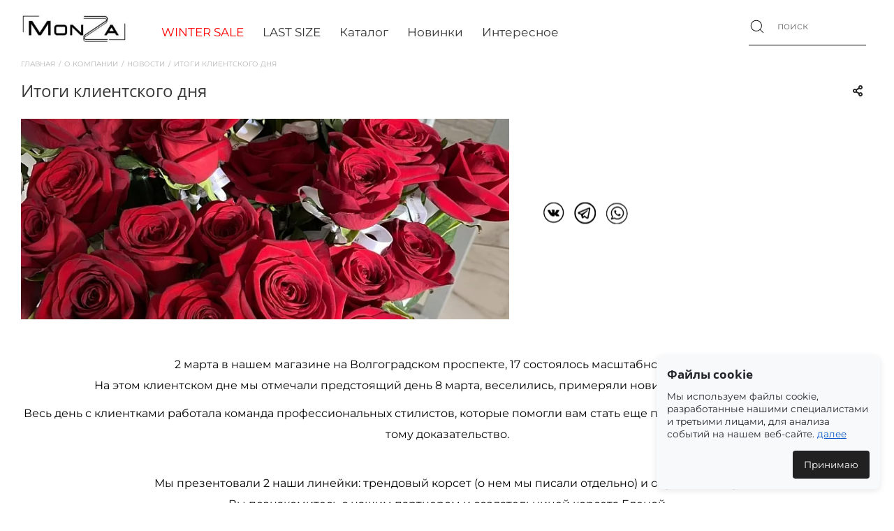

--- FILE ---
content_type: text/html; charset=UTF-8
request_url: https://mono-stil.ru/company/news/itogi_klientskogo_dnya/
body_size: 33265
content:
<!DOCTYPE html>
<html xmlns="http://www.w3.org/1999/xhtml" xml:lang="ru" lang="ru" >
<head><link rel="canonical" href="https://mono-stil.ru/company/news/itogi_klientskogo_dnya/">

<style id="snapshot-mask-style">
 @media screen and (max-width: 991px) {
    html, body {
      visibility: visible;
    }
#snapshot-loader {display:none!important;}
 
   .fa, [class*="fa-"],
ul.dropdown,
.sidebar,
nav,
header,
.left-sidebar   {
    visibility: visible!important;
  }
  html.snapshot-ready body {
    visibility: hidden;
  }

  html.snapshot-ready .fa,
  html.snapshot-ready [class*="fa-"] {
    visibility: hidden;
  }
  
   }
   
    @media screen and (min-width: 992px) {
  #snapshot-loader {
    position: fixed;
    inset: 0;
    z-index: 999999;
    background: #fff;
    display: flex;
    align-items: center;
    justify-content: center;
  }

   .fa, [class*="fa-"],
ul.dropdown,
.sidebar,
nav,
header,
.left-sidebar   {
    visibility: hidden!important;
  }
 
  html.snapshot-ready body {
    visibility: visible;
  }

  html.snapshot-ready .fa,
  html.snapshot-ready [class*="fa-"] {
    visibility: visible;
  }
  #snapshot-loader {display:block!important;}
   }
</style>

<div id="snapshot-loader">

</div>
	<title>Итоги клиентского дня | Новости Моно-Стиль</title>
	<meta name="viewport" content="initial-scale=1.0, width=device-width" />
	<meta name="HandheldFriendly" content="true" />
	<meta name="yes" content="yes" />
	<meta name="apple-mobile-web-app-status-bar-style" content="black" />
	<meta name="SKYPE_TOOLBAR" content="SKYPE_TOOLBAR_PARSER_COMPATIBLE" />
	
	

	
    		
		
  
  
<script data-skip-moving="true">(function(w, d) {var v = w.frameCacheVars = {"CACHE_MODE":"HTMLCACHE","storageBlocks":[],"dynamicBlocks":{"NFZdVO":"fa3a2c3277dd","running_block_frame":"66aa14db269d","WIklcT":"81051bcc2cf1","basketitems-component-block":"d41d8cd98f00","header-auth-block1":"d41d8cd98f00","header-basket-with-compare-block1":"d41d8cd98f00","header-auth-block2":"d41d8cd98f00","header-basket-with-compare-block2":"d41d8cd98f00","header-basket-with-compare-block3":"d41d8cd98f00","header-auth-block3":"d41d8cd98f00","mobile-auth-block1":"d41d8cd98f00","mobile-basket-with-compare-block1":"d41d8cd98f00","IzufVt":"60912062ee90","x0deIE":"d41d8cd98f00","V62bio":"d41d8cd98f00","basketitems-block":"d41d8cd98f00","all-basketitems-block":"d41d8cd98f00"},"AUTO_UPDATE":true,"AUTO_UPDATE_TTL":120,"version":2};var inv = false;if (v.AUTO_UPDATE === false){if (v.AUTO_UPDATE_TTL && v.AUTO_UPDATE_TTL > 0){var lm = Date.parse(d.lastModified);if (!isNaN(lm)){var td = new Date().getTime();if ((lm + v.AUTO_UPDATE_TTL * 1000) >= td){w.frameRequestStart = false;w.preventAutoUpdate = true;return;}inv = true;}}else{w.frameRequestStart = false;w.preventAutoUpdate = true;return;}}var r = w.XMLHttpRequest ? new XMLHttpRequest() : (w.ActiveXObject ? new w.ActiveXObject("Microsoft.XMLHTTP") : null);if (!r) { return; }w.frameRequestStart = true;var m = v.CACHE_MODE; var l = w.location; var x = new Date().getTime();var q = "?bxrand=" + x + (l.search.length > 0 ? "&" + l.search.substring(1) : "");var u = l.protocol + "//" + l.host + l.pathname + q;r.open("GET", u, true);r.setRequestHeader("BX-ACTION-TYPE", "get_dynamic");r.setRequestHeader("X-Bitrix-Composite", "get_dynamic");r.setRequestHeader("BX-CACHE-MODE", m);r.setRequestHeader("BX-CACHE-BLOCKS", v.dynamicBlocks ? JSON.stringify(v.dynamicBlocks) : "");if (inv){r.setRequestHeader("BX-INVALIDATE-CACHE", "Y");}try { r.setRequestHeader("BX-REF", d.referrer || "");} catch(e) {}if (m === "APPCACHE"){r.setRequestHeader("BX-APPCACHE-PARAMS", JSON.stringify(v.PARAMS));r.setRequestHeader("BX-APPCACHE-URL", v.PAGE_URL ? v.PAGE_URL : "");}r.onreadystatechange = function() {if (r.readyState != 4) { return; }var a = r.getResponseHeader("BX-RAND");var b = w.BX && w.BX.frameCache ? w.BX.frameCache : false;if (a != x || !((r.status >= 200 && r.status < 300) || r.status === 304 || r.status === 1223 || r.status === 0)){var f = {error:true, reason:a!=x?"bad_rand":"bad_status", url:u, xhr:r, status:r.status};if (w.BX && w.BX.ready && b){BX.ready(function() {setTimeout(function(){BX.onCustomEvent("onFrameDataRequestFail", [f]);}, 0);});}w.frameRequestFail = f;return;}if (b){b.onFrameDataReceived(r.responseText);if (!w.frameUpdateInvoked){b.update(false);}w.frameUpdateInvoked = true;}else{w.frameDataString = r.responseText;}};r.send();var p = w.performance;if (p && p.addEventListener && p.getEntries && p.setResourceTimingBufferSize){var e = 'resourcetimingbufferfull';var h = function() {if (w.BX && w.BX.frameCache && w.BX.frameCache.frameDataInserted){p.removeEventListener(e, h);}else {p.setResourceTimingBufferSize(p.getEntries().length + 50);}};p.addEventListener(e, h);}})(window, document);</script>
<script data-skip-moving="true">(function(w, d, n) {var cl = "bx-core";var ht = d.documentElement;var htc = ht ? ht.className : undefined;if (htc === undefined || htc.indexOf(cl) !== -1){return;}var ua = n.userAgent;if (/(iPad;)|(iPhone;)/i.test(ua)){cl += " bx-ios";}else if (/Windows/i.test(ua)){cl += ' bx-win';}else if (/Macintosh/i.test(ua)){cl += " bx-mac";}else if (/Linux/i.test(ua) && !/Android/i.test(ua)){cl += " bx-linux";}else if (/Android/i.test(ua)){cl += " bx-android";}cl += (/(ipad|iphone|android|mobile|touch)/i.test(ua) ? " bx-touch" : " bx-no-touch");cl += w.devicePixelRatio && w.devicePixelRatio >= 2? " bx-retina": " bx-no-retina";if (/AppleWebKit/.test(ua)){cl += " bx-chrome";}else if (/Opera/.test(ua)){cl += " bx-opera";}else if (/Firefox/.test(ua)){cl += " bx-firefox";}ht.className = htc ? htc + " " + cl : cl;})(window, document, navigator);</script>

<link href="/bitrix/css/aspro.next/notice.min.css?16912677632906"  rel="stylesheet" />
<link href="/bitrix/js/ui/design-tokens/dist/ui.design-tokens.min.css?171928177423463"  rel="stylesheet" />
<link href="/bitrix/js/ui/fonts/opensans/ui.font.opensans.min.css?16642808022320"  rel="stylesheet" />
<link href="/bitrix/js/main/popup/dist/main.popup.bundle.min.css?175122244528056"  rel="stylesheet" />
<link href="/bitrix/js/main/phonenumber/css/phonenumber.min.css?164321083936251"  rel="stylesheet" />
<link href="/bitrix/css/skyweb24.popuppro/animation.min.css?168367645162416"  rel="stylesheet" />
<link href="/bitrix/js/main/core/css/core_popup.min.css?159044087515428"  rel="stylesheet" />
<link href="/bitrix/css/main/font-awesome.min.css?159044087423748"  rel="stylesheet" />
<link href="/bitrix/cache/css/s1/aspro_next/page_3289168e1927066b02b5700db913b66a/page_3289168e1927066b02b5700db913b66a_v1.css?176842765856462"  rel="stylesheet" />
<link href="/bitrix/cache/css/s1/aspro_next/template_d7bf6a30be6ad9bf82d94869400f015f/template_d7bf6a30be6ad9bf82d94869400f015f_v1.css?17684276141435042"  data-template-style="true" rel="stylesheet" />
  




<script type="extension/settings" data-extension="currency.currency-core">{"region":"ru"}</script>


<link rel="shortcut icon" href="/favicon.webp" type="" />
<link rel="apple-touch-icon" sizes="180x180" href="/upload/dev2fun.imagecompress/webp/CNext/f50/423c76um0rq3wcyrl0lds2gqs7qq5snu.webp" />
<style>html {--border-radius:8px;--theme-base-color:#424242;--theme-base-color-hue:0;--theme-base-color-saturation:0%;--theme-base-color-lightness:26%;--theme-base-opacity-color:#4242421a;--theme-more-color:#424242;--theme-more-color-hue:0;--theme-more-color-saturation:0%;--theme-more-color-lightness:26%;--theme-lightness-hover-diff:6%;}</style>
<meta property="og:description" content="Итоги клиентского дня в магазине «Моно-Стиль»." />
<meta property="og:image" content="https://mono-stil.ru/upload/dev2fun.imagecompress/webp/iblock/bc5/t2dw2leljvjb471l6m16v4j76m4qirb1.webp" />
<link rel="image_src" href="https://mono-stil.ru/upload/dev2fun.imagecompress/webp/iblock/bc5/t2dw2leljvjb471l6m16v4j76m4qirb1.webp"  />
<meta property="og:title" content="Итоги клиентского дня | Новости Моно-Стиль" />
<meta property="og:type" content="website" />
<meta property="og:url" content="https://mono-stil.ru/company/news/itogi_klientskogo_dnya/" />
  
  
<meta name="description" content="Итоги клиентского дня в магазине «Моно-Стиль»." />

	
			<meta name="yandex-verification" content="575e65aeec4940cd" />
    <meta name="yandex-verification" content="c651d24fc92dbdff" />
<link rel='stylesheet' href='/bitrix/templates/aspro_next/css/ionicons.min.css'>
	  <link href="/bitrix/templates/aspro_next/fonts/montserrat.css" rel="stylesheet" >
    <div id="bxdynamic_NFZdVO_start" style="display:none"></div>    
<div id="bxdynamic_NFZdVO_end" style="display:none"></div>	
 
 
 

</head>
<div id="bxdynamic_running_block_frame_start" style="display:none"></div>


<div id="bxdynamic_running_block_frame_end" style="display:none"></div><body class="site_s1 fill_bg_n " id="main">
<!--<style>   
.footer_inner.no_fill,.video_container_desk,.video_container_mob,.make-red {filter: invert(100%);}
#content {background: #000;}
#content a {color:#000!important}
body .wrapper_inner.wide_page {filter: invert(100%);color:#000!important}
.item_info .cost.prices .price,.footer-light .info,.text-title1, footer .ext_view .bottom-menu .items > .item-link a,.subscribe-form .top_blocks .title, footer .ext_view .subscribe-form .top_blocks .title {color:#000!important}
#content img,footer .ext_view .subscribe-form input.send_btn {filter: invert(100%);}
.company_bottom_block h1,.wrap_md .big p, h2,.bottom-menu a, footer .bottom-under .inner-wrapper .copy-block > div,footer .ext_view .bottom-menu .items > .item-link a {color:#000}
.btn_custom,footer .ext_view .subscribe-form .email_wrap .email_input {background:#000;color:#fff}
a.scroll-to-top.ROUND_COLOR, a.scroll-to-top.RECT_COLOR {background-color: #000;filter: invert(100%);}
.whatsapp-block img{background: #000;filter: invert(100%);}
body #header{filter: invert(100%);}
.wrapper1{background:#000;color:#fff}
.megamenu_img_block ul li img {filter: invert(100%);}
.basket-link .count:not(.basket-count),#mobilemenu .menu > ul > li.counters .count.empted {background: #242424;}
body #headerfixed {filter: invert(100%);}
body #mobileheader .mobileheader-v1 {filter: invert(100%);}
body #mobilemenu {filter: invert(100%);}
ul.add_img_block_mob li a img {filter: invert(100%);}
.dark-color:not(.active),.dark-color,.mainmenu a,#mobilemenu .contacts .title,#mobilemenu .contacts a, #mobilemenu .menu > ul > li > a:not(.not-weight),#mobilemenu .menu ul > li.menu_title a {color:#000!important}
.inline-search-block {filter: invert(100%);}
@media not print {
  .inline-search-block.fixed.big .search .btn-search {background: #000 !important;}
}
#title-search-input::placeholder,.bx_item_element span,.price .title-search-price .price:not(.discount),#mobileheader [class^="mobileheader-"],#mobilemenu .expanded > .dropdown .menu_title,.cabinet-dropdown .cabinet-dropdown__item--link,.btn.btn-default.white:not(.grey), .bx_searche .bx_item_element .all_result_title  {color:#000!important}
@media not print {
  .inline-search-block.fixed.big .search .search-input:placeholder {color:#000!important}
}
div.title-search-result {filter: invert(100%);}
.bx_searche .bx_img_element img {filter: invert(100%);}
.cost .price.discount strike  {color:#242424!important}
.bu_bw_cls-1 {fill: #000!important;}
.mobile-menu-contacts .descr {color: #424242!important;}
.roistat-multiwidget-pulsator-fill {background: #ccc!important;}

</style>--> 
 

	<div id="panel"></div>
	
	<div id="bxdynamic_WIklcT_start" style="display:none"></div>
<div id="bxdynamic_WIklcT_end" style="display:none"></div>				<div id="bxdynamic_basketitems-component-block_start" style="display:none"></div><div id="bxdynamic_basketitems-component-block_end" style="display:none"></div>						
		
					
	<div class="wrapper1  header_bglight catalog_page basket_normal basket_fill_DARK side_LEFT catalog_icons_N banner_auto with_fast_view mheader-v1 header-vcustom regions_N fill_N footer-vcustom front-vcustom mfixed_N mfixed_view_always title-vcustom with_phones store_LIST_AMOUNT">
		

		<div class="header_wrap title-vcustom">
			<header id="header">
				
<div class="header-v5 header-wrapper">
	<div class="logo_and_menu-row">
		<div class="logo-row">
			<div class="maxwidth-theme">
				<div class="row">
					<div class="logo-block col-md-2 col-sm-3">
						<div class="logo colored">
							<a href="/"><img src="/upload/dev2fun.imagecompress/webp/CNext/be7/w8hudw0gl33xrjt790njei9uas5qydu6.webp" alt="Моно-стиль" title="Моно-стиль" data-src="" /></a>						</div>
					</div>
							
		
			
				<div class="menu-only menu-in mobile-none">
						<nav class="mega-menu sliced">
							


 <ul class="mainmenu">
	
    
   
  <li>  <a href="/yanvarskiy-sale/">	<span class=" make-red">WINTER SALE</span>  </a>  


</li>
	
    
   
  <li>  <a href="/posledniy-razmer/">	<span class="">LAST SIZE</span>  </a>  


</li>
	
    
   
  <li>  <a href="/smotret-vse/">	<span class="">Каталог</span>  </a>  
		<div class="submenu_block">
      <ul class="submenu">
		           <li>
         <a href="/yanvarskiy-sale/">
		 <span class=" make-red">WINTER SALE</span></a>
		 
		 
		 

         </li>

		           <li>
         <a href="/novinki/">
		 <span class="">Новинки</span></a>
		 
		 
		 

         </li>

		           <li>
         <a href="/frivolite/">
		 <span class="">EVENING COLLECTION</span></a>
		 
		 
		 

         </li>

		           <li>
         <a href="/verhnyaya-odezhda/">
		 <span class="">Верхняя одежда</span></a>
		 
		 
		 
              <ul class="subsubmenu">

                              <li>  <a href="/verhnyaya-odezhda/shuby/">
			  <span class="">Шубы</span>  </a></li>
			  
			   
			
                             <li>  <a href="/verhnyaya-odezhda/zenskie-dublenki-bolshogo-razmera/">
			  <span class="">Дубленки</span>  </a></li>
			  
			   
			
                             <li>  <a href="/verhnyaya-odezhda/zenskie-puxoviki-bolshogo-razmera/">
			  <span class="">Пуховики</span>  </a></li>
			  
			   
			
                             <li>  <a href="/verhnyaya-odezhda/zenskie-palto-bolshogo-razmera/">
			  <span class="">Пальто</span>  </a></li>
			  
			   
			
                             <li>  <a href="/verhnyaya-odezhda/zenskie-plaschi-bolshogo-razmera/">
			  <span class="">Тренчи</span>  </a></li>
			  
			   
			
                             <li>  <a href="/verhnyaya-odezhda/kurtki_i_vetrovki/">
			  <span class="">Куртки, ветровки</span>  </a></li>
			  
			   
			
               
               </ul>
            
         </li>

		           <li>
         <a href="/platya-sarafan/">
		 <span class="">Платья</span></a>
		 
		 
		 

         </li>

		           <li>
         <a href="/zhenskaya_obuv/">
		 <span class="">Женская обувь</span></a>
		 
		 
		 
              <ul class="subsubmenu">

                              <li>  <a href="/zhenskaya_obuv/kazaki/">
			  <span class="">Казаки</span>  </a></li>
			  
			   
			
                             <li>  <a href="/zhenskaya_obuv/sapogi/">
			  <span class="">Сапоги</span>  </a></li>
			  
			   
			
                             <li>  <a href="/zhenskaya_obuv/botforty/">
			  <span class="">Ботфорты</span>  </a></li>
			  
			   
			
                             <li>  <a href="/zhenskaya_obuv/botilony/">
			  <span class="">Ботильоны</span>  </a></li>
			  
			   
			
                             <li>  <a href="/zhenskaya_obuv/botinki/">
			  <span class="">Ботинки</span>  </a></li>
			  
			   
			
                             <li>  <a href="/zhenskaya_obuv/lofery/">
			  <span class="">Лоферы</span>  </a></li>
			  
			   
			
                             <li>  <a href="/zhenskaya_obuv/krossovki/">
			  <span class="">Кроссовки</span>  </a></li>
			  
			   
			
                             <li>  <a href="/zhenskaya_obuv/tufli/">
			  <span class="">Туфли</span>  </a></li>
			  
			   
			
               
               </ul>
            
         </li>

		           <li>
         <a href="/aksessuary/">
		 <span class="">Аксессуары</span></a>
		 
		 
		 
              <ul class="subsubmenu">

                              <li>  <a href="/aksessuary/shapka_zhenskaya/">
			  <span class="">Шапки и шарфы</span>  </a></li>
			  
			   
			
                             <li>  <a href="/aksessuary/bizhuteriya/">
			  <span class="">Бижутерия</span>  </a></li>
			  
			   
			
                             <li>  <a href="/aksessuary/sumkipSy/">
			  <span class="">Сумки</span>  </a></li>
			  
			   
			
                             <li>  <a href="/aksessuary/remni/">
			  <span class="">Ремни</span>  </a></li>
			  
			   
			
               
               </ul>
            
         </li>

		           <li>
         <a href="/trikotazhq/">
		 <span class="">Трикотаж</span></a>
		 
		 
		 

         </li>

		           <li>
         <a href="/zhenskie_kostyumy/">
		 <span class="">Женские костюмы</span></a>
		 
		 
		 
              <ul class="subsubmenu">

                              <li>  <a href="/zhenskie_kostyumy/ofisnye-kostyumy/">
			  <span class="">Офисные костюмы</span>  </a></li>
			  
			   
			
                             <li>  <a href="/zhenskie_kostyumy/trikotazhnye-kostyumy/">
			  <span class="">Трикотажные костюмы</span>  </a></li>
			  
			   
			
                             <li>  <a href="/zhenskie_kostyumy/sportivnye-kostyumy/">
			  <span class="">Спортивные костюмы</span>  </a></li>
			  
			   
			
               
               </ul>
            
         </li>

		           <li>
         <a href="/zhilety-zhakety-kardigan-poncho/">
		 <span class="">Верхний гардероб</span></a>
		 
		 
		 
              <ul class="subsubmenu">

                              <li>  <a href="/zhilety-zhakety-kardigan-poncho/zhaketyQha/">
			  <span class="">Жакеты</span>  </a></li>
			  
			   
			
                             <li>  <a href="/zhilety-zhakety-kardigan-poncho/dzhempera_tolstovka_svitshot/">
			  <span class="">Джемперы</span>  </a></li>
			  
			   
			
                             <li>  <a href="/zhilety-zhakety-kardigan-poncho/zhenskie-kardigany/">
			  <span class="">Кардиганы</span>  </a></li>
			  
			   
			
                             <li>  <a href="/zhilety-zhakety-kardigan-poncho/zhenskie-zhilety/">
			  <span class="">Жилеты</span>  </a></li>
			  
			   
			
                             <li>  <a href="/zhilety-zhakety-kardigan-poncho/svitshoty/">
			  <span class="">Свитшоты</span>  </a></li>
			  
			   
			
                             <li>  <a href="/zhilety-zhakety-kardigan-poncho/vodolazki/">
			  <span class="">Водолазки</span>  </a></li>
			  
			   
			
               
               </ul>
            
         </li>

		           <li>
         <a href="/bryuki-djinsi-losini-kapri/">
		 <span class="">Нижний гардероб</span></a>
		 
		 
		 
              <ul class="subsubmenu">

                              <li>  <a href="/bryuki-djinsi-losini-kapri/zenskie-djinsi-bolshogo-razmera/">
			  <span class="">Женские джинсы</span>  </a></li>
			  
			   
			
                             <li>  <a href="/bryuki-djinsi-losini-kapri/zhenskie-brjuki/">
			  <span class="">Женские брюки</span>  </a></li>
			  
			   
			
                             <li>  <a href="/bryuki-djinsi-losini-kapri/yubki/">
			  <span class="">Юбки</span>  </a></li>
			  
			   
			
                             <li>  <a href="/bryuki-djinsi-losini-kapri/shorty/">
			  <span class="">Шорты</span>  </a></li>
			  
			   
			
               
               </ul>
            
         </li>

		           <li>
         <a href="/bluzki_futbolki/">
		 <span class="">Блузки, футболки, топы</span></a>
		 
		 
		 
              <ul class="subsubmenu">

                              <li>  <a href="/bluzki_futbolki/rubashki/">
			  <span class="">Рубашки</span>  </a></li>
			  
			   
			
                             <li>  <a href="/bluzki_futbolki/zenskie-bluzki-bolshogo-razmera/">
			  <span class="">Блузки</span>  </a></li>
			  
			   
			
                             <li>  <a href="/bluzki_futbolki/longslivy/">
			  <span class="">Лонгсливы</span>  </a></li>
			  
			   
			
                             <li>  <a href="/bluzki_futbolki/futbolka/">
			  <span class="">Футболки</span>  </a></li>
			  
			   
			
                             <li>  <a href="/bluzki_futbolki/topy/">
			  <span class="">Топы</span>  </a></li>
			  
			   
			
               
               </ul>
            
         </li>

		           <li>
         <a href="/denim/">
		 <span class="">Деним</span></a>
		 
		 
		 

         </li>

		           <li>
         <a href="/zhenskie-kombinezony/">
		 <span class="">Комбинезоны</span></a>
		 
		 
		 

         </li>

		           <li>
         <a href="/posledniy-razmer/">
		 <span class="">Последний размер</span></a>
		 
		 
		 

         </li>

		           <li>
         <a href="/ip-lukomskaya/">
		 <span class="">LUKOMSKAYA</span></a>
		 
		 
		 

         </li>

		           <li>
         <a href="/plyazhnaya_moda/">
		 <span class="">Пляжная мода</span></a>
		 
		 
		 
              <ul class="subsubmenu">

                              <li>  <a href="/plyazhnaya_moda/kupalniki/">
			  <span class="">Купальники</span>  </a></li>
			  
			   
			
               
               </ul>
            
         </li>

		           <li>
         <a href="/smotret-vse/">
		 <span class="">Смотреть все</span></a>
		 
		 
		 

         </li>

		

       </ul>
	   		<div class="megamenu_img_block">
   <ul>
			
         <li>  <a href="/yanvarskiy-sale/"> 
		   <img src="/upload/dev2fun.imagecompress/webp/resize_cache/iblock/f8a/200_200_1/yxcx39mpj30qvqdgxmitlfgvq41bzk9t.webp" alt="WINTER SALE">
      
       
    <div>WINTER SALE</div></a>
   <div></div></li>
			
         <li>  <a href="/frivolite/"> 
		   <img src="/upload/dev2fun.imagecompress/webp/resize_cache/iblock/373/200_200_1/e3aju3twblrte624mp4rv25uqwpy078p.webp" alt="Создаем праздник">
      
       
    <div>Создаем праздник</div></a>
   <div></div></li>

    </ul>
	</div>
		</div>

   

</li>
	
    
   
  <li>  <a href="/novinki/">	<span class="">Новинки</span>  </a>  
		<div class="submenu_block">
      <ul class="submenu">
		           <li>
         <a href="https://mono-stil.ru/novinki/">
		 <span class="">Новая одежда</span></a>
		 
		 
		 

         </li>

		           <li>
         <a href="https://mono-stil.ru/zhenskaya_obuv/filter/hit-is-new/">
		 <span class="">Новая обувь</span></a>
		 
		 
		 

         </li>

		

       </ul>
	   		<div class="megamenu_img_block">
   <ul>
			
         <li>  <a href="/smotret-vse/filter/color_ref-is-%D0%B1%D0%BE%D1%80%D0%B4%D0%BE%D0%B2%D1%8B%D0%B9-or-%D0%B2%D0%B8%D1%88%D0%BD%D1%8F-or-%D0%BA%D1%80%D0%B0%D1%81%D0%BD%D1%8B%D0%B9/"> 
		   <img src="/upload/dev2fun.imagecompress/webp/resize_cache/iblock/5d6/200_200_1/y55u5r1fscwqwgvrxl3051ux209i9ex1.webp" alt="Красный: новое настроение">
      
       
    <div>Красный: новое настроение</div></a>
   <div></div></li>
			
         <li>  <a href="/catalog-search/?q=%D0%9F%D0%B0%D0%B9%D0%B5%D1%82%D0%BA%D0%B8+%D0%B8+%D0%9C%D0%B5%D1%82%D0%B0%D0%BB%D0%BB%D0%B8%D0%BA&s=%D0%98%D1%81%D0%BA%D0%B0%D1%82%D1%8C&how=r"> 
		   <img src="/upload/dev2fun.imagecompress/webp/resize_cache/iblock/62b/200_200_1/ew7k002gfz11fajwaz4g605btta58qwi.webp" alt="Металлик и блеск">
      
       
    <div>Металлик и блеск</div></a>
   <div></div></li>
			
         <li>  <a href="/platya-sarafan/"> 
		   <img src="/upload/dev2fun.imagecompress/webp/resize_cache/iblock/594/200_200_1/qwllogggl85uypoy7rf6g76vkwuqjzn0.webp" alt="Платья">
      
       
    <div>Платья</div></a>
   <div></div></li>
			
         <li>  <a href="/catalog-search/?q=%D1%83%D1%8E%D1%82%D0%BD%D1%8B%D0%B5+%D0%BF%D1%80%D0%B0%D0%B7%D0%B4%D0%BD%D0%B8%D0%BA%D0%B8&s=%D0%98%D1%81%D0%BA%D0%B0%D1%82%D1%8C&how=r"> 
		   <img src="/upload/dev2fun.imagecompress/webp/resize_cache/iblock/4c1/200_200_1/bbkk42j143s67yz1np4rhy1vi165y4dg.webp" alt="Уютные праздники ">
      
       
    <div>Уютные праздники </div></a>
   <div></div></li>

    </ul>
	</div>
		</div>

   

</li>
	
    
   
  <li>  <a href="/company/news/">	<span class="">Интересное</span>  </a>  
		<div class="submenu_block">
      <ul class="submenu">
		           <li>
         <a href="/lookbooks/">
		 <span class="">Лукбуки</span></a>
		 
		 
		 

         </li>

		           <li>
         <a href="/company/news/">
		 <span class="">Новости</span></a>
		 
		 
		 

         </li>

		           <li>
         <a href="/blog/">
		 <span class="">Блог</span></a>
		 
		 
		 

         </li>

		           <li>
         <a href="/company/reviews/">
		 <span class="">Отзывы клиентов</span></a>
		 
		 
		 

         </li>

		           <li>
         <a href="/blog/articles/nashi-klienty/">
		 <span class="">Фото клиентов</span></a>
		 
		 
		 

         </li>

		           <li>
         <a href="/help/sostav-uhod/">
		 <span class="">Уход за одеждой</span></a>
		 
		 
		 

         </li>

		           <li>
         <a href="/help/razmernaja-setka/">
		 <span class="">Размерная сетка</span></a>
		 
		 
		 

         </li>

		

       </ul>
	   		<div class="megamenu_img_block">
   <ul>
			
         <li>  <a href="/blog/articles/glavnyy-sale-goda-masshtabnaya-rasprodazha-na-assortiment-so-skidkami-do-80/"> 
		   <img src="/upload/dev2fun.imagecompress/webp/resize_cache/iblock/280/200_200_1/r5gmg067ci4u3be0uxz3b05jlud19a2o.webp" alt="Главный SALE года">
      
       
    <div>Главный SALE года</div></a>
   <div></div></li>
			
         <li>  <a href="//mono-stil.ru/company/news/"> 
		   <img src="/upload/dev2fun.imagecompress/webp/resize_cache/iblock/d91/200_200_1/nm6qy5mrry0p6kyfcw001lhyw7elxjyn.webp" alt="Новости недели">
      
       
    <div>Новости недели</div></a>
   <div></div></li>
			
         <li>  <a href="/blog/articles/seld-v-shube-a-vy-net-ispravlyayte-situatsiyu/"> 
		   <img src="/upload/dev2fun.imagecompress/webp/resize_cache/iblock/488/200_200_1/94ff47z0tjgksyh91ljc0xfivaf07ee2.webp" alt="Сельдь в шубе, а вы — нет?">
      
       
    <div>Сельдь в шубе, а вы — нет?</div></a>
   <div></div></li>
			
         <li>  <a href="/blog/articles/olive-gosti-ili-progulka-po-lesu-sobiraem-idealnyy-garderob-pod-stsenariy-vashikh-novogodnikh-kaniku/"> 
		   <img src="/upload/dev2fun.imagecompress/webp/resize_cache/iblock/413/200_200_1/8a9awkmka69oyyoln0v7dcwuxeykvi5e.webp" alt="Гардероб на праздники">
      
       
    <div>Гардероб на праздники</div></a>
   <div></div></li>

    </ul>
	</div>
		</div>

   

</li>

  </ul>  

						</nav>
					</div>
				
			
			
			
					<div class="right-icons icons-block-new pull-right">
						
						<div class="pull-right">
							<div class="wrap_icon inner-table-block">
										
		<div id="bxdynamic_header-auth-block1_start" style="display:none"></div><div id="bxdynamic_header-auth-block1_end" style="display:none"></div>								</div>
						</div>
						<div class="pull-right block-link">
														<div id="bxdynamic_header-basket-with-compare-block1_start" style="display:none"></div><div id="bxdynamic_header-basket-with-compare-block1_end" style="display:none"></div>									</div>
												
						
					</div>
						<div class="pull-right srch-block mobile-none">
							
			<div class="search-wrapper">
				<div id="title-search">
					<form action="/catalog-search/" class="search">
					
						<div class="search-input-div-new">
						<div class="search-button-div-new">
							<button class="btn-search-new" type="submit" name="s" value=""><i class="svg svg-search-new svg-black-new"></i></button>
							
						</div>
							<input class="search-input-new" id="title-search-input" type="text" name="q" value="" placeholder="поиск" size="20" maxlength="50" autocomplete="off" />
						</div>
						
					</form>
				</div>
			</div>
	

					</div>
				</div>
			</div>
		</div>	</div>

			
		
	
	<div class="line-row visible-xs"></div>
</div>			</header>
		</div>

					<div id="headerfixed">
				<div class="maxwidth-theme">
	<div class="logo-row v2 row margin0 menu-row">
		<div class="inner-table-block nopadding logo-block">
			<div class="logo colored">
				<a href="/"><img src="/upload/dev2fun.imagecompress/webp/CNext/be7/w8hudw0gl33xrjt790njei9uas5qydu6.webp" alt="Моно-стиль" title="Моно-стиль" data-src="" /></a>			</div>
		</div>
		<div class="inner-table-block menu-block">
			<div class="navs table-menu js-nav">
								<nav class="mega-menu sliced">
					<!-- noindex -->
					


 <ul class="mainmenu">
	
    
   
  <li>  <a href="/yanvarskiy-sale/">	<span class=" make-red">WINTER SALE</span>  </a>  


</li>
	
    
   
  <li>  <a href="/posledniy-razmer/">	<span class="">LAST SIZE</span>  </a>  


</li>
	
    
   
  <li>  <a href="/smotret-vse/">	<span class="">Каталог</span>  </a>  
		<div class="submenu_block">
      <ul class="submenu">
		           <li>
         <a href="/yanvarskiy-sale/">
		 <span class=" make-red">WINTER SALE</span></a>
		 
		 
		 

         </li>

		           <li>
         <a href="/novinki/">
		 <span class="">Новинки</span></a>
		 
		 
		 

         </li>

		           <li>
         <a href="/frivolite/">
		 <span class="">EVENING COLLECTION</span></a>
		 
		 
		 

         </li>

		           <li>
         <a href="/verhnyaya-odezhda/">
		 <span class="">Верхняя одежда</span></a>
		 
		 
		 
              <ul class="subsubmenu">

                              <li>  <a href="/verhnyaya-odezhda/shuby/">
			  <span class="">Шубы</span>  </a></li>
			  
			   
			
                             <li>  <a href="/verhnyaya-odezhda/zenskie-dublenki-bolshogo-razmera/">
			  <span class="">Дубленки</span>  </a></li>
			  
			   
			
                             <li>  <a href="/verhnyaya-odezhda/zenskie-puxoviki-bolshogo-razmera/">
			  <span class="">Пуховики</span>  </a></li>
			  
			   
			
                             <li>  <a href="/verhnyaya-odezhda/zenskie-palto-bolshogo-razmera/">
			  <span class="">Пальто</span>  </a></li>
			  
			   
			
                             <li>  <a href="/verhnyaya-odezhda/zenskie-plaschi-bolshogo-razmera/">
			  <span class="">Тренчи</span>  </a></li>
			  
			   
			
                             <li>  <a href="/verhnyaya-odezhda/kurtki_i_vetrovki/">
			  <span class="">Куртки, ветровки</span>  </a></li>
			  
			   
			
               
               </ul>
            
         </li>

		           <li>
         <a href="/platya-sarafan/">
		 <span class="">Платья</span></a>
		 
		 
		 

         </li>

		           <li>
         <a href="/zhenskaya_obuv/">
		 <span class="">Женская обувь</span></a>
		 
		 
		 
              <ul class="subsubmenu">

                              <li>  <a href="/zhenskaya_obuv/kazaki/">
			  <span class="">Казаки</span>  </a></li>
			  
			   
			
                             <li>  <a href="/zhenskaya_obuv/sapogi/">
			  <span class="">Сапоги</span>  </a></li>
			  
			   
			
                             <li>  <a href="/zhenskaya_obuv/botforty/">
			  <span class="">Ботфорты</span>  </a></li>
			  
			   
			
                             <li>  <a href="/zhenskaya_obuv/botilony/">
			  <span class="">Ботильоны</span>  </a></li>
			  
			   
			
                             <li>  <a href="/zhenskaya_obuv/botinki/">
			  <span class="">Ботинки</span>  </a></li>
			  
			   
			
                             <li>  <a href="/zhenskaya_obuv/lofery/">
			  <span class="">Лоферы</span>  </a></li>
			  
			   
			
                             <li>  <a href="/zhenskaya_obuv/krossovki/">
			  <span class="">Кроссовки</span>  </a></li>
			  
			   
			
                             <li>  <a href="/zhenskaya_obuv/tufli/">
			  <span class="">Туфли</span>  </a></li>
			  
			   
			
               
               </ul>
            
         </li>

		           <li>
         <a href="/aksessuary/">
		 <span class="">Аксессуары</span></a>
		 
		 
		 
              <ul class="subsubmenu">

                              <li>  <a href="/aksessuary/shapka_zhenskaya/">
			  <span class="">Шапки и шарфы</span>  </a></li>
			  
			   
			
                             <li>  <a href="/aksessuary/bizhuteriya/">
			  <span class="">Бижутерия</span>  </a></li>
			  
			   
			
                             <li>  <a href="/aksessuary/sumkipSy/">
			  <span class="">Сумки</span>  </a></li>
			  
			   
			
                             <li>  <a href="/aksessuary/remni/">
			  <span class="">Ремни</span>  </a></li>
			  
			   
			
               
               </ul>
            
         </li>

		           <li>
         <a href="/trikotazhq/">
		 <span class="">Трикотаж</span></a>
		 
		 
		 

         </li>

		           <li>
         <a href="/zhenskie_kostyumy/">
		 <span class="">Женские костюмы</span></a>
		 
		 
		 
              <ul class="subsubmenu">

                              <li>  <a href="/zhenskie_kostyumy/ofisnye-kostyumy/">
			  <span class="">Офисные костюмы</span>  </a></li>
			  
			   
			
                             <li>  <a href="/zhenskie_kostyumy/trikotazhnye-kostyumy/">
			  <span class="">Трикотажные костюмы</span>  </a></li>
			  
			   
			
                             <li>  <a href="/zhenskie_kostyumy/sportivnye-kostyumy/">
			  <span class="">Спортивные костюмы</span>  </a></li>
			  
			   
			
               
               </ul>
            
         </li>

		           <li>
         <a href="/zhilety-zhakety-kardigan-poncho/">
		 <span class="">Верхний гардероб</span></a>
		 
		 
		 
              <ul class="subsubmenu">

                              <li>  <a href="/zhilety-zhakety-kardigan-poncho/zhaketyQha/">
			  <span class="">Жакеты</span>  </a></li>
			  
			   
			
                             <li>  <a href="/zhilety-zhakety-kardigan-poncho/dzhempera_tolstovka_svitshot/">
			  <span class="">Джемперы</span>  </a></li>
			  
			   
			
                             <li>  <a href="/zhilety-zhakety-kardigan-poncho/zhenskie-kardigany/">
			  <span class="">Кардиганы</span>  </a></li>
			  
			   
			
                             <li>  <a href="/zhilety-zhakety-kardigan-poncho/zhenskie-zhilety/">
			  <span class="">Жилеты</span>  </a></li>
			  
			   
			
                             <li>  <a href="/zhilety-zhakety-kardigan-poncho/svitshoty/">
			  <span class="">Свитшоты</span>  </a></li>
			  
			   
			
                             <li>  <a href="/zhilety-zhakety-kardigan-poncho/vodolazki/">
			  <span class="">Водолазки</span>  </a></li>
			  
			   
			
               
               </ul>
            
         </li>

		           <li>
         <a href="/bryuki-djinsi-losini-kapri/">
		 <span class="">Нижний гардероб</span></a>
		 
		 
		 
              <ul class="subsubmenu">

                              <li>  <a href="/bryuki-djinsi-losini-kapri/zenskie-djinsi-bolshogo-razmera/">
			  <span class="">Женские джинсы</span>  </a></li>
			  
			   
			
                             <li>  <a href="/bryuki-djinsi-losini-kapri/zhenskie-brjuki/">
			  <span class="">Женские брюки</span>  </a></li>
			  
			   
			
                             <li>  <a href="/bryuki-djinsi-losini-kapri/yubki/">
			  <span class="">Юбки</span>  </a></li>
			  
			   
			
                             <li>  <a href="/bryuki-djinsi-losini-kapri/shorty/">
			  <span class="">Шорты</span>  </a></li>
			  
			   
			
               
               </ul>
            
         </li>

		           <li>
         <a href="/bluzki_futbolki/">
		 <span class="">Блузки, футболки, топы</span></a>
		 
		 
		 
              <ul class="subsubmenu">

                              <li>  <a href="/bluzki_futbolki/rubashki/">
			  <span class="">Рубашки</span>  </a></li>
			  
			   
			
                             <li>  <a href="/bluzki_futbolki/zenskie-bluzki-bolshogo-razmera/">
			  <span class="">Блузки</span>  </a></li>
			  
			   
			
                             <li>  <a href="/bluzki_futbolki/longslivy/">
			  <span class="">Лонгсливы</span>  </a></li>
			  
			   
			
                             <li>  <a href="/bluzki_futbolki/futbolka/">
			  <span class="">Футболки</span>  </a></li>
			  
			   
			
                             <li>  <a href="/bluzki_futbolki/topy/">
			  <span class="">Топы</span>  </a></li>
			  
			   
			
               
               </ul>
            
         </li>

		           <li>
         <a href="/denim/">
		 <span class="">Деним</span></a>
		 
		 
		 

         </li>

		           <li>
         <a href="/zhenskie-kombinezony/">
		 <span class="">Комбинезоны</span></a>
		 
		 
		 

         </li>

		           <li>
         <a href="/posledniy-razmer/">
		 <span class="">Последний размер</span></a>
		 
		 
		 

         </li>

		           <li>
         <a href="/ip-lukomskaya/">
		 <span class="">LUKOMSKAYA</span></a>
		 
		 
		 

         </li>

		           <li>
         <a href="/plyazhnaya_moda/">
		 <span class="">Пляжная мода</span></a>
		 
		 
		 
              <ul class="subsubmenu">

                              <li>  <a href="/plyazhnaya_moda/kupalniki/">
			  <span class="">Купальники</span>  </a></li>
			  
			   
			
               
               </ul>
            
         </li>

		           <li>
         <a href="/smotret-vse/">
		 <span class="">Смотреть все</span></a>
		 
		 
		 

         </li>

		

       </ul>
	   		<div class="megamenu_img_block">
   <ul>
			
         <li>  <a href="/yanvarskiy-sale/"> 
		   <img src="/upload/dev2fun.imagecompress/webp/resize_cache/iblock/f8a/200_200_1/yxcx39mpj30qvqdgxmitlfgvq41bzk9t.webp" alt="WINTER SALE">
      
       
    <div>WINTER SALE</div></a>
   <div></div></li>
			
         <li>  <a href="/frivolite/"> 
		   <img src="/upload/dev2fun.imagecompress/webp/resize_cache/iblock/373/200_200_1/e3aju3twblrte624mp4rv25uqwpy078p.webp" alt="Создаем праздник">
      
       
    <div>Создаем праздник</div></a>
   <div></div></li>

    </ul>
	</div>
		</div>

   

</li>
	
    
   
  <li>  <a href="/novinki/">	<span class="">Новинки</span>  </a>  
		<div class="submenu_block">
      <ul class="submenu">
		           <li>
         <a href="https://mono-stil.ru/novinki/">
		 <span class="">Новая одежда</span></a>
		 
		 
		 

         </li>

		           <li>
         <a href="https://mono-stil.ru/zhenskaya_obuv/filter/hit-is-new/">
		 <span class="">Новая обувь</span></a>
		 
		 
		 

         </li>

		

       </ul>
	   		<div class="megamenu_img_block">
   <ul>
			
         <li>  <a href="/smotret-vse/filter/color_ref-is-%D0%B1%D0%BE%D1%80%D0%B4%D0%BE%D0%B2%D1%8B%D0%B9-or-%D0%B2%D0%B8%D1%88%D0%BD%D1%8F-or-%D0%BA%D1%80%D0%B0%D1%81%D0%BD%D1%8B%D0%B9/"> 
		   <img src="/upload/dev2fun.imagecompress/webp/resize_cache/iblock/5d6/200_200_1/y55u5r1fscwqwgvrxl3051ux209i9ex1.webp" alt="Красный: новое настроение">
      
       
    <div>Красный: новое настроение</div></a>
   <div></div></li>
			
         <li>  <a href="/catalog-search/?q=%D0%9F%D0%B0%D0%B9%D0%B5%D1%82%D0%BA%D0%B8+%D0%B8+%D0%9C%D0%B5%D1%82%D0%B0%D0%BB%D0%BB%D0%B8%D0%BA&s=%D0%98%D1%81%D0%BA%D0%B0%D1%82%D1%8C&how=r"> 
		   <img src="/upload/dev2fun.imagecompress/webp/resize_cache/iblock/62b/200_200_1/ew7k002gfz11fajwaz4g605btta58qwi.webp" alt="Металлик и блеск">
      
       
    <div>Металлик и блеск</div></a>
   <div></div></li>
			
         <li>  <a href="/platya-sarafan/"> 
		   <img src="/upload/dev2fun.imagecompress/webp/resize_cache/iblock/594/200_200_1/qwllogggl85uypoy7rf6g76vkwuqjzn0.webp" alt="Платья">
      
       
    <div>Платья</div></a>
   <div></div></li>
			
         <li>  <a href="/catalog-search/?q=%D1%83%D1%8E%D1%82%D0%BD%D1%8B%D0%B5+%D0%BF%D1%80%D0%B0%D0%B7%D0%B4%D0%BD%D0%B8%D0%BA%D0%B8&s=%D0%98%D1%81%D0%BA%D0%B0%D1%82%D1%8C&how=r"> 
		   <img src="/upload/dev2fun.imagecompress/webp/resize_cache/iblock/4c1/200_200_1/bbkk42j143s67yz1np4rhy1vi165y4dg.webp" alt="Уютные праздники ">
      
       
    <div>Уютные праздники </div></a>
   <div></div></li>

    </ul>
	</div>
		</div>

   

</li>
	
    
   
  <li>  <a href="/company/news/">	<span class="">Интересное</span>  </a>  
		<div class="submenu_block">
      <ul class="submenu">
		           <li>
         <a href="/lookbooks/">
		 <span class="">Лукбуки</span></a>
		 
		 
		 

         </li>

		           <li>
         <a href="/company/news/">
		 <span class="">Новости</span></a>
		 
		 
		 

         </li>

		           <li>
         <a href="/blog/">
		 <span class="">Блог</span></a>
		 
		 
		 

         </li>

		           <li>
         <a href="/company/reviews/">
		 <span class="">Отзывы клиентов</span></a>
		 
		 
		 

         </li>

		           <li>
         <a href="/blog/articles/nashi-klienty/">
		 <span class="">Фото клиентов</span></a>
		 
		 
		 

         </li>

		           <li>
         <a href="/help/sostav-uhod/">
		 <span class="">Уход за одеждой</span></a>
		 
		 
		 

         </li>

		           <li>
         <a href="/help/razmernaja-setka/">
		 <span class="">Размерная сетка</span></a>
		 
		 
		 

         </li>

		

       </ul>
	   		<div class="megamenu_img_block">
   <ul>
			
         <li>  <a href="/blog/articles/glavnyy-sale-goda-masshtabnaya-rasprodazha-na-assortiment-so-skidkami-do-80/"> 
		   <img src="/upload/dev2fun.imagecompress/webp/resize_cache/iblock/280/200_200_1/r5gmg067ci4u3be0uxz3b05jlud19a2o.webp" alt="Главный SALE года">
      
       
    <div>Главный SALE года</div></a>
   <div></div></li>
			
         <li>  <a href="//mono-stil.ru/company/news/"> 
		   <img src="/upload/dev2fun.imagecompress/webp/resize_cache/iblock/d91/200_200_1/nm6qy5mrry0p6kyfcw001lhyw7elxjyn.webp" alt="Новости недели">
      
       
    <div>Новости недели</div></a>
   <div></div></li>
			
         <li>  <a href="/blog/articles/seld-v-shube-a-vy-net-ispravlyayte-situatsiyu/"> 
		   <img src="/upload/dev2fun.imagecompress/webp/resize_cache/iblock/488/200_200_1/94ff47z0tjgksyh91ljc0xfivaf07ee2.webp" alt="Сельдь в шубе, а вы — нет?">
      
       
    <div>Сельдь в шубе, а вы — нет?</div></a>
   <div></div></li>
			
         <li>  <a href="/blog/articles/olive-gosti-ili-progulka-po-lesu-sobiraem-idealnyy-garderob-pod-stsenariy-vashikh-novogodnikh-kaniku/"> 
		   <img src="/upload/dev2fun.imagecompress/webp/resize_cache/iblock/413/200_200_1/8a9awkmka69oyyoln0v7dcwuxeykvi5e.webp" alt="Гардероб на праздники">
      
       
    <div>Гардероб на праздники</div></a>
   <div></div></li>

    </ul>
	</div>
		</div>

   

</li>

  </ul>  

					<!-- /noindex -->
				</nav>
											</div>
		</div>
		<div class="inner-table-block nopadding small-block">
			<div class="wrap_icon wrap_cabinet">
						
		<div id="bxdynamic_header-auth-block2_start" style="display:none"></div><div id="bxdynamic_header-auth-block2_end" style="display:none"></div>				</div>
		</div>
									<div id="bxdynamic_header-basket-with-compare-block2_start" style="display:none"></div><div id="bxdynamic_header-basket-with-compare-block2_end" style="display:none"></div>					<div class="inner-table-block small-block nopadding inline-search-show" data-type_search="fixed">
			<div class="search-block top-btn"><i class="svg svg-search lg"></i></div>
		</div>
	</div>
</div>			</div>
		
		<div id="mobileheader">
			<div class="mobileheader-v1">
	<div class="burger pull-left">
		<i class="svg inline  svg-inline-burger dark" aria-hidden="true" ><svg xmlns="http://www.w3.org/2000/svg" width="18" height="16" viewBox="0 0 18 16">
  <defs>
    <style>
      .bu_bw_cls-1 {
        fill: #222;
        fill-rule: evenodd;
      }
    </style>
  </defs>
  <path data-name="Rounded Rectangle 81 copy 2" class="bu_bw_cls-1" d="M330,114h16a1,1,0,0,1,1,1h0a1,1,0,0,1-1,1H330a1,1,0,0,1-1-1h0A1,1,0,0,1,330,114Zm0,7h16a1,1,0,0,1,1,1h0a1,1,0,0,1-1,1H330a1,1,0,0,1-1-1h0A1,1,0,0,1,330,121Zm0,7h16a1,1,0,0,1,1,1h0a1,1,0,0,1-1,1H330a1,1,0,0,1-1-1h0A1,1,0,0,1,330,128Z" transform="translate(-329 -114)"/>
</svg>
</i>		<i class="svg inline  svg-inline-close dark" aria-hidden="true" ><svg xmlns="http://www.w3.org/2000/svg" width="16" height="16" viewBox="0 0 16 16">
  <defs>
    <style>
      .cccls-1 {
        fill: #222;
        fill-rule: evenodd;
      }
    </style>
  </defs>
  <path data-name="Rounded Rectangle 114 copy 3" class="cccls-1" d="M334.411,138l6.3,6.3a1,1,0,0,1,0,1.414,0.992,0.992,0,0,1-1.408,0l-6.3-6.306-6.3,6.306a1,1,0,0,1-1.409-1.414l6.3-6.3-6.293-6.3a1,1,0,0,1,1.409-1.414l6.3,6.3,6.3-6.3A1,1,0,0,1,340.7,131.7Z" transform="translate(-325 -130)"/>
</svg>
</i>	</div>
	<div class="logo-block pull-left">
		<div class="logo colored">
			<a href="/"><img src="/upload/dev2fun.imagecompress/webp/CNext/be7/w8hudw0gl33xrjt790njei9uas5qydu6.webp" alt="Моно-стиль" title="Моно-стиль" data-src="" /></a>		</div>
	</div>
	<div class="right-icons pull-right">
		<div class="pull-right">
			<div class="wrap_icon">
				<button class="top-btn inline-search-show twosmallfont">
					<i class="svg inline  svg-inline-search big" aria-hidden="true" ><svg xmlns="http://www.w3.org/2000/svg" viewBox="0 0 512 512" id="search"><g><path d="M359,344.9a170.577,170.577,0,0,0,43.4-113.8c0-94.5-76.9-171.3-171.3-171.3-94.5,0-171.3,76.9-171.3,171.3s76.9,171.3,171.3,171.3A170.577,170.577,0,0,0,344.9,359l90.3,90.3a9.82,9.82,0,0,0,7.1,2.9,10.243,10.243,0,0,0,7.1-2.9,9.959,9.959,0,0,0,0-14.1ZM79.7,231.1c0-83.4,67.9-151.3,151.3-151.3s151.3,67.9,151.3,151.3S314.4,382.4,231,382.4,79.7,314.5,79.7,231.1Z"></path></g></svg></i>				</button>
			</div>
		</div>
		<div class="pull-right">
			<div class="wrap_icon wrap_basket">
											<div id="bxdynamic_header-basket-with-compare-block3_start" style="display:none"></div><div id="bxdynamic_header-basket-with-compare-block3_end" style="display:none"></div>						</div>
		</div>
		<div class="pull-right">
			<div class="wrap_icon wrap_cabinet">
						
		<div id="bxdynamic_header-auth-block3_start" style="display:none"></div><div id="bxdynamic_header-auth-block3_end" style="display:none"></div>				</div>
		</div>
		
	</div>
</div>			<div id="mobilemenu" class="leftside ">
				<div class="mobilemenu-v1 scroller">
	<div class="wrap">
				<div id="bxdynamic_mobile-auth-block1_start" style="display:none"></div><div id="bxdynamic_mobile-auth-block1_end" style="display:none"></div>					<!-- noindex -->
			<div class="menu top">
		<ul class="top">
																	<li>
			<a href="https://mono-stil.ru/" title="Главная">
				<span>Главная</span>
							</a>
					</li>

	
    <li>
 
   <a class="dark-color " href="/yanvarskiy-sale/" title="WINTER SALE"> <span class=" make-red">WINTER SALE</span>
      
    </a> 
	   
	
 



       </li>
		
	
    <li>
 
   <a class="dark-color " href="/posledniy-razmer/" title="LAST SIZE"> <span class="">LAST SIZE</span>
      
    </a> 
	   
	
 



       </li>
		
	
    <li>
 
   <a class="dark-color  parent" href="/smotret-vse/" title="Каталог"> <span class="">Каталог</span>
   <span class="arrow"><i class="svg svg_triangle_right"></i></span>   
    </a> 
	   
	
 		
 <ul class="dropdown">
 <li class="menu_back"><a href="" class="dark-color" rel="nofollow"><i class="svg svg-arrow-right"></i>Назад</a></li>
 <li class="menu_title"><a href="/smotret-vse/"><span class="">Каталог</span></a></li>
		         <li>
         <a class="dark-color " href="/yanvarskiy-sale/"><span class=" make-red">WINTER SALE</span>
		 		 </a> 
		 
  	

		 </li>
		 
		 

		         <li>
         <a class="dark-color " href="/novinki/"><span class="">Новинки</span>
		 		 </a> 
		 
  	

		 </li>
		 
		 

		         <li>
         <a class="dark-color " href="/frivolite/"><span class="">EVENING COLLECTION</span>
		 		 </a> 
		 
  	

		 </li>
		 
		 

		         <li>
         <a class="dark-color parent" href="/verhnyaya-odezhda/"><span class="">Верхняя одежда</span>
		 <span class="arrow"><i class="svg svg_triangle_right"></i></span>		 </a> 
		 
  					
              <ul class="dropdown">
			  <li class="menu_back"><a href="" class="dark-color" rel="nofollow"><i class="svg svg-arrow-right"></i>Назад</a></li>
			   <li class="menu_title"><a href="/verhnyaya-odezhda/"><span class="">Верхняя одежда</span></a></li>

                                <li><a href="/verhnyaya-odezhda/shuby/"><span class="">Шубы</a></span>  </li>
                                 <li><a href="/verhnyaya-odezhda/zenskie-dublenki-bolshogo-razmera/"><span class="">Дубленки</a></span>  </li>
                                 <li><a href="/verhnyaya-odezhda/zenskie-puxoviki-bolshogo-razmera/"><span class="">Пуховики</a></span>  </li>
                                 <li><a href="/verhnyaya-odezhda/zenskie-palto-bolshogo-razmera/"><span class="">Пальто</a></span>  </li>
                                 <li><a href="/verhnyaya-odezhda/zenskie-plaschi-bolshogo-razmera/"><span class="">Тренчи</a></span>  </li>
                                 <li><a href="/verhnyaya-odezhda/kurtki_i_vetrovki/"><span class="">Куртки, ветровки</a></span>  </li>
               
               </ul>
			   
			   
            

		 </li>
		 
		 

		         <li>
         <a class="dark-color " href="/platya-sarafan/"><span class="">Платья</span>
		 		 </a> 
		 
  	

		 </li>
		 
		 

		         <li>
         <a class="dark-color parent" href="/zhenskaya_obuv/"><span class="">Женская обувь</span>
		 <span class="arrow"><i class="svg svg_triangle_right"></i></span>		 </a> 
		 
  					
              <ul class="dropdown">
			  <li class="menu_back"><a href="" class="dark-color" rel="nofollow"><i class="svg svg-arrow-right"></i>Назад</a></li>
			   <li class="menu_title"><a href="/zhenskaya_obuv/"><span class="">Женская обувь</span></a></li>

                                <li><a href="/zhenskaya_obuv/kazaki/"><span class="">Казаки</a></span>  </li>
                                 <li><a href="/zhenskaya_obuv/sapogi/"><span class="">Сапоги</a></span>  </li>
                                 <li><a href="/zhenskaya_obuv/botforty/"><span class="">Ботфорты</a></span>  </li>
                                 <li><a href="/zhenskaya_obuv/botilony/"><span class="">Ботильоны</a></span>  </li>
                                 <li><a href="/zhenskaya_obuv/botinki/"><span class="">Ботинки</a></span>  </li>
                                 <li><a href="/zhenskaya_obuv/lofery/"><span class="">Лоферы</a></span>  </li>
                                 <li><a href="/zhenskaya_obuv/krossovki/"><span class="">Кроссовки</a></span>  </li>
                                 <li><a href="/zhenskaya_obuv/tufli/"><span class="">Туфли</a></span>  </li>
               
               </ul>
			   
			   
            

		 </li>
		 
		 

		         <li>
         <a class="dark-color parent" href="/aksessuary/"><span class="">Аксессуары</span>
		 <span class="arrow"><i class="svg svg_triangle_right"></i></span>		 </a> 
		 
  					
              <ul class="dropdown">
			  <li class="menu_back"><a href="" class="dark-color" rel="nofollow"><i class="svg svg-arrow-right"></i>Назад</a></li>
			   <li class="menu_title"><a href="/aksessuary/"><span class="">Аксессуары</span></a></li>

                                <li><a href="/aksessuary/shapka_zhenskaya/"><span class="">Шапки и шарфы</a></span>  </li>
                                 <li><a href="/aksessuary/bizhuteriya/"><span class="">Бижутерия</a></span>  </li>
                                 <li><a href="/aksessuary/sumkipSy/"><span class="">Сумки</a></span>  </li>
                                 <li><a href="/aksessuary/remni/"><span class="">Ремни</a></span>  </li>
               
               </ul>
			   
			   
            

		 </li>
		 
		 

		         <li>
         <a class="dark-color " href="/trikotazhq/"><span class="">Трикотаж</span>
		 		 </a> 
		 
  	

		 </li>
		 
		 

		         <li>
         <a class="dark-color parent" href="/zhenskie_kostyumy/"><span class="">Женские костюмы</span>
		 <span class="arrow"><i class="svg svg_triangle_right"></i></span>		 </a> 
		 
  					
              <ul class="dropdown">
			  <li class="menu_back"><a href="" class="dark-color" rel="nofollow"><i class="svg svg-arrow-right"></i>Назад</a></li>
			   <li class="menu_title"><a href="/zhenskie_kostyumy/"><span class="">Женские костюмы</span></a></li>

                                <li><a href="/zhenskie_kostyumy/ofisnye-kostyumy/"><span class="">Офисные костюмы</a></span>  </li>
                                 <li><a href="/zhenskie_kostyumy/trikotazhnye-kostyumy/"><span class="">Трикотажные костюмы</a></span>  </li>
                                 <li><a href="/zhenskie_kostyumy/sportivnye-kostyumy/"><span class="">Спортивные костюмы</a></span>  </li>
               
               </ul>
			   
			   
            

		 </li>
		 
		 

		         <li>
         <a class="dark-color parent" href="/zhilety-zhakety-kardigan-poncho/"><span class="">Верхний гардероб</span>
		 <span class="arrow"><i class="svg svg_triangle_right"></i></span>		 </a> 
		 
  					
              <ul class="dropdown">
			  <li class="menu_back"><a href="" class="dark-color" rel="nofollow"><i class="svg svg-arrow-right"></i>Назад</a></li>
			   <li class="menu_title"><a href="/zhilety-zhakety-kardigan-poncho/"><span class="">Верхний гардероб</span></a></li>

                                <li><a href="/zhilety-zhakety-kardigan-poncho/zhaketyQha/"><span class="">Жакеты</a></span>  </li>
                                 <li><a href="/zhilety-zhakety-kardigan-poncho/dzhempera_tolstovka_svitshot/"><span class="">Джемперы</a></span>  </li>
                                 <li><a href="/zhilety-zhakety-kardigan-poncho/zhenskie-kardigany/"><span class="">Кардиганы</a></span>  </li>
                                 <li><a href="/zhilety-zhakety-kardigan-poncho/zhenskie-zhilety/"><span class="">Жилеты</a></span>  </li>
                                 <li><a href="/zhilety-zhakety-kardigan-poncho/svitshoty/"><span class="">Свитшоты</a></span>  </li>
                                 <li><a href="/zhilety-zhakety-kardigan-poncho/vodolazki/"><span class="">Водолазки</a></span>  </li>
               
               </ul>
			   
			   
            

		 </li>
		 
		 

		         <li>
         <a class="dark-color parent" href="/bryuki-djinsi-losini-kapri/"><span class="">Нижний гардероб</span>
		 <span class="arrow"><i class="svg svg_triangle_right"></i></span>		 </a> 
		 
  					
              <ul class="dropdown">
			  <li class="menu_back"><a href="" class="dark-color" rel="nofollow"><i class="svg svg-arrow-right"></i>Назад</a></li>
			   <li class="menu_title"><a href="/bryuki-djinsi-losini-kapri/"><span class="">Нижний гардероб</span></a></li>

                                <li><a href="/bryuki-djinsi-losini-kapri/zenskie-djinsi-bolshogo-razmera/"><span class="">Женские джинсы</a></span>  </li>
                                 <li><a href="/bryuki-djinsi-losini-kapri/zhenskie-brjuki/"><span class="">Женские брюки</a></span>  </li>
                                 <li><a href="/bryuki-djinsi-losini-kapri/yubki/"><span class="">Юбки</a></span>  </li>
                                 <li><a href="/bryuki-djinsi-losini-kapri/shorty/"><span class="">Шорты</a></span>  </li>
               
               </ul>
			   
			   
            

		 </li>
		 
		 

		         <li>
         <a class="dark-color parent" href="/bluzki_futbolki/"><span class="">Блузки, футболки, топы</span>
		 <span class="arrow"><i class="svg svg_triangle_right"></i></span>		 </a> 
		 
  					
              <ul class="dropdown">
			  <li class="menu_back"><a href="" class="dark-color" rel="nofollow"><i class="svg svg-arrow-right"></i>Назад</a></li>
			   <li class="menu_title"><a href="/bluzki_futbolki/"><span class="">Блузки, футболки, топы</span></a></li>

                                <li><a href="/bluzki_futbolki/rubashki/"><span class="">Рубашки</a></span>  </li>
                                 <li><a href="/bluzki_futbolki/zenskie-bluzki-bolshogo-razmera/"><span class="">Блузки</a></span>  </li>
                                 <li><a href="/bluzki_futbolki/longslivy/"><span class="">Лонгсливы</a></span>  </li>
                                 <li><a href="/bluzki_futbolki/futbolka/"><span class="">Футболки</a></span>  </li>
                                 <li><a href="/bluzki_futbolki/topy/"><span class="">Топы</a></span>  </li>
               
               </ul>
			   
			   
            

		 </li>
		 
		 

		         <li>
         <a class="dark-color " href="/denim/"><span class="">Деним</span>
		 		 </a> 
		 
  	

		 </li>
		 
		 

		         <li>
         <a class="dark-color " href="/zhenskie-kombinezony/"><span class="">Комбинезоны</span>
		 		 </a> 
		 
  	

		 </li>
		 
		 

		         <li>
         <a class="dark-color " href="/posledniy-razmer/"><span class="">Последний размер</span>
		 		 </a> 
		 
  	

		 </li>
		 
		 

		         <li>
         <a class="dark-color " href="/ip-lukomskaya/"><span class="">LUKOMSKAYA</span>
		 		 </a> 
		 
  	

		 </li>
		 
		 

		         <li>
         <a class="dark-color parent" href="/plyazhnaya_moda/"><span class="">Пляжная мода</span>
		 <span class="arrow"><i class="svg svg_triangle_right"></i></span>		 </a> 
		 
  					
              <ul class="dropdown">
			  <li class="menu_back"><a href="" class="dark-color" rel="nofollow"><i class="svg svg-arrow-right"></i>Назад</a></li>
			   <li class="menu_title"><a href="/plyazhnaya_moda/"><span class="">Пляжная мода</span></a></li>

                                <li><a href="/plyazhnaya_moda/kupalniki/"><span class="">Купальники</a></span>  </li>
               
               </ul>
			   
			   
            

		 </li>
		 
		 

		         <li>
         <a class="dark-color " href="/smotret-vse/"><span class="">Смотреть все</span>
		 		 </a> 
		 
  	

		 </li>
		 
		 

		  		
   <ul class="add_img_block_mob">
     
			 <li> <a href="/yanvarskiy-sale/"> 
			 <div>WINTER SALE</div>
          <img src="/upload/dev2fun.imagecompress/webp/resize_cache/iblock/f8a/100_100_1/yxcx39mpj30qvqdgxmitlfgvq41bzk9t.webp" alt="WINTER SALE">  
      </a>
       
</li>
			 <li> <a href="/frivolite/"> 
			 <div>Создаем праздник</div>
          <img src="/upload/dev2fun.imagecompress/webp/resize_cache/iblock/373/100_100_1/e3aju3twblrte624mp4rv25uqwpy078p.webp" alt="Создаем праздник">  
      </a>
       
</li>

    </ul>

</ul>







       </li>
		
	
    <li>
 
   <a class="dark-color  parent" href="/novinki/" title="Новинки"> <span class="">Новинки</span>
   <span class="arrow"><i class="svg svg_triangle_right"></i></span>   
    </a> 
	   
	
 		
 <ul class="dropdown">
 <li class="menu_back"><a href="" class="dark-color" rel="nofollow"><i class="svg svg-arrow-right"></i>Назад</a></li>
 <li class="menu_title"><a href="/novinki/"><span class="">Новинки</span></a></li>
		         <li>
         <a class="dark-color " href="https://mono-stil.ru/novinki/"><span class="">Новая одежда</span>
		 		 </a> 
		 
  	

		 </li>
		 
		 

		         <li>
         <a class="dark-color " href="https://mono-stil.ru/zhenskaya_obuv/filter/hit-is-new/"><span class="">Новая обувь</span>
		 		 </a> 
		 
  	

		 </li>
		 
		 

		  		
   <ul class="add_img_block_mob">
     
			 <li> <a href="/smotret-vse/filter/color_ref-is-%D0%B1%D0%BE%D1%80%D0%B4%D0%BE%D0%B2%D1%8B%D0%B9-or-%D0%B2%D0%B8%D1%88%D0%BD%D1%8F-or-%D0%BA%D1%80%D0%B0%D1%81%D0%BD%D1%8B%D0%B9/"> 
			 <div>Красный: новое настроение</div>
          <img src="/upload/dev2fun.imagecompress/webp/resize_cache/iblock/5d6/100_100_1/y55u5r1fscwqwgvrxl3051ux209i9ex1.webp" alt="Красный: новое настроение">  
      </a>
       
</li>
			 <li> <a href="/catalog-search/?q=%D0%9F%D0%B0%D0%B9%D0%B5%D1%82%D0%BA%D0%B8+%D0%B8+%D0%9C%D0%B5%D1%82%D0%B0%D0%BB%D0%BB%D0%B8%D0%BA&s=%D0%98%D1%81%D0%BA%D0%B0%D1%82%D1%8C&how=r"> 
			 <div>Металлик и блеск</div>
          <img src="/upload/dev2fun.imagecompress/webp/resize_cache/iblock/62b/100_100_1/ew7k002gfz11fajwaz4g605btta58qwi.webp" alt="Металлик и блеск">  
      </a>
       
</li>
			 <li> <a href="/catalog-search/?q=%D1%83%D1%8E%D1%82%D0%BD%D1%8B%D0%B5+%D0%BF%D1%80%D0%B0%D0%B7%D0%B4%D0%BD%D0%B8%D0%BA%D0%B8&s=%D0%98%D1%81%D0%BA%D0%B0%D1%82%D1%8C&how=r"> 
			 <div>Уютные праздники </div>
          <img src="/upload/dev2fun.imagecompress/webp/resize_cache/iblock/4c1/100_100_1/bbkk42j143s67yz1np4rhy1vi165y4dg.webp" alt="Уютные праздники ">  
      </a>
       
</li>
			 <li> <a href="/platya-sarafan/"> 
			 <div>Платья</div>
          <img src="/upload/dev2fun.imagecompress/webp/resize_cache/iblock/594/100_100_1/qwllogggl85uypoy7rf6g76vkwuqjzn0.webp" alt="Платья">  
      </a>
       
</li>

    </ul>

</ul>







       </li>
		
	
    <li>
 
   <a class="dark-color  parent" href="/company/news/" title="Интересное"> <span class="">Интересное</span>
   <span class="arrow"><i class="svg svg_triangle_right"></i></span>   
    </a> 
	   
	
 		
 <ul class="dropdown">
 <li class="menu_back"><a href="" class="dark-color" rel="nofollow"><i class="svg svg-arrow-right"></i>Назад</a></li>
 <li class="menu_title"><a href="/company/news/"><span class="">Интересное</span></a></li>
		         <li>
         <a class="dark-color " href="/lookbooks/"><span class="">Лукбуки</span>
		 		 </a> 
		 
  	

		 </li>
		 
		 

		         <li>
         <a class="dark-color " href="/company/news/"><span class="">Новости</span>
		 		 </a> 
		 
  	

		 </li>
		 
		 

		         <li>
         <a class="dark-color " href="/blog/"><span class="">Блог</span>
		 		 </a> 
		 
  	

		 </li>
		 
		 

		         <li>
         <a class="dark-color " href="/company/reviews/"><span class="">Отзывы клиентов</span>
		 		 </a> 
		 
  	

		 </li>
		 
		 

		         <li>
         <a class="dark-color " href="/blog/articles/nashi-klienty/"><span class="">Фото клиентов</span>
		 		 </a> 
		 
  	

		 </li>
		 
		 

		         <li>
         <a class="dark-color " href="/help/sostav-uhod/"><span class="">Уход за одеждой</span>
		 		 </a> 
		 
  	

		 </li>
		 
		 

		         <li>
         <a class="dark-color " href="/help/razmernaja-setka/"><span class="">Размерная сетка</span>
		 		 </a> 
		 
  	

		 </li>
		 
		 

		  		
   <ul class="add_img_block_mob">
     
			 <li> <a href="/blog/articles/glavnyy-sale-goda-masshtabnaya-rasprodazha-na-assortiment-so-skidkami-do-80/"> 
			 <div>Главный SALE года</div>
          <img src="/upload/dev2fun.imagecompress/webp/resize_cache/iblock/280/100_100_1/r5gmg067ci4u3be0uxz3b05jlud19a2o.webp" alt="Главный SALE года">  
      </a>
       
</li>
			 <li> <a href="/blog/articles/olive-gosti-ili-progulka-po-lesu-sobiraem-idealnyy-garderob-pod-stsenariy-vashikh-novogodnikh-kaniku/"> 
			 <div>Гардероб на праздники</div>
          <img src="/upload/dev2fun.imagecompress/webp/resize_cache/iblock/413/100_100_1/8a9awkmka69oyyoln0v7dcwuxeykvi5e.webp" alt="Гардероб на праздники">  
      </a>
       
</li>
			 <li> <a href="//mono-stil.ru/company/news/"> 
			 <div>Новости недели</div>
          <img src="/upload/dev2fun.imagecompress/webp/resize_cache/iblock/d91/100_100_1/nm6qy5mrry0p6kyfcw001lhyw7elxjyn.webp" alt="Новости недели">  
      </a>
       
</li>
			 <li> <a href="/blog/articles/seld-v-shube-a-vy-net-ispravlyayte-situatsiyu/"> 
			 <div>Сельдь в шубе, а вы — нет?</div>
          <img src="/upload/dev2fun.imagecompress/webp/resize_cache/iblock/488/100_100_1/94ff47z0tjgksyh91ljc0xfivaf07ee2.webp" alt="Сельдь в шубе, а вы — нет?">  
      </a>
       
</li>

    </ul>

</ul>







       </li>
		





</ul>
</div>
		<!-- /noindex -->
								
				<div id="bxdynamic_mobile-basket-with-compare-block1_start" style="display:none"></div><div id="bxdynamic_mobile-basket-with-compare-block1_end" style="display:none"></div>			<!--noindex-->
							
			
			<div class="menu middle mobile-menu-contacts">
				<ul>
					<li>
						<a rel="nofollow" href="tel:+78003507504" class="dark-color parent decript ">
							<i class="svg svg-phone"></i>
							<span>+7 (800) 350-75-04<span class="descr">служба поддержки</span></span>
															<span class="arrow"><i class="svg svg_triangle_right"></i></span>
													</a>
													<ul class="dropdown">
								<li class="menu_back"><a href="" class="dark-color" rel="nofollow"><i class="svg svg-arrow-right"></i>Назад</a></li>
								<li class="menu_title">Обратная связь</li>
																										<li><a rel="nofollow" href="tel:+78003507504" class="bold dark-color decript">+7 (800) 350-75-04<span class="descr">служба поддержки</span></a></li>
																										<li><a rel="nofollow" href="tel:+74952550107" class="bold dark-color decript">+7 (495) 255-01-07<span class="descr">звонок по Москве</span></a></li>
																										<li><a rel="nofollow" href="tel:+79957835173" class="bold dark-color decript">+7 (995) 783-51-73<span class="descr">мобильный</span></a></li>
																										<li><a rel="nofollow" href="tel:+79777950091" class="bold dark-color decript">+7 (977) 795-00-91<span class="descr">whatsapp</span></a></li>
																									<li><a rel="nofollow" class="dark-color" href="" data-event="jqm" data-param-form_id="CALLBACK" data-name="callback">Заказать звонок</a></li>
															</ul>
											</li>
				</ul>
			</div>

			
				<div class="contacts">
			<div class="title">Будьте на связи</div>

			
							<div class="address">
					<i class="svg inline  svg-inline-address" aria-hidden="true" ><svg xmlns="http://www.w3.org/2000/svg" width="13" height="16" viewBox="0 0 13 16">
  <defs>
    <style>
      .acls-1 {
        fill-rule: evenodd;
      }
    </style>
  </defs>
  <path data-name="Ellipse 74 copy" class="acls-1" d="M763.9,42.916h0.03L759,49h-1l-4.933-6.084h0.03a6.262,6.262,0,0,1-1.1-3.541,6.5,6.5,0,0,1,13,0A6.262,6.262,0,0,1,763.9,42.916ZM758.5,35a4.5,4.5,0,0,0-3.741,7h-0.012l3.542,4.447h0.422L762.289,42H762.24A4.5,4.5,0,0,0,758.5,35Zm0,6a1.5,1.5,0,1,1,1.5-1.5A1.5,1.5,0,0,1,758.5,41Z" transform="translate(-752 -33)"/>
</svg>
</i>					<a href="/contacts/stores/">Наши магазины</a>
				</div>
										<div class="email">
					<i class="svg inline  svg-inline-email" aria-hidden="true" ><svg xmlns="http://www.w3.org/2000/svg" width="16" height="13" viewBox="0 0 16 13">
  <defs>
    <style>
      .ecls-1 {
        fill: #222;
        fill-rule: evenodd;
      }
    </style>
  </defs>
  <path class="ecls-1" d="M14,13H2a2,2,0,0,1-2-2V2A2,2,0,0,1,2,0H14a2,2,0,0,1,2,2v9A2,2,0,0,1,14,13ZM3.534,2L8.015,6.482,12.5,2H3.534ZM14,3.5L8.827,8.671a1.047,1.047,0,0,1-.812.3,1.047,1.047,0,0,1-.811-0.3L2,3.467V11H14V3.5Z"/>
</svg>
</i>					<a href="mailto:info@mono-stil.ru">info@mono-stil.ru</a>				</div>
			
			
		</div>
			<!--/noindex-->
		<div class="social-icons">
	<!-- noindex -->
	<ul>
							<li class="vk">
				<a href="https://vk.com/monostil" class="dark-color" target="_blank" rel="nofollow" title="Вконтакте">
					<i class="svg inline  svg-inline-vk" aria-hidden="true" ><svg width="20" height="20" viewBox="0 0 20 20" fill="none" xmlns="http://www.w3.org/2000/svg">
	  <defs>
    <style>
      .cls-1 {
        fill: #222;
        fill-rule: evenodd;
      }
    </style>
  </defs>
<path class="cls-1" d="M10.7379 15C5.81001 15 2.9992 11.6216 2.88208 6H5.35055C5.43163 10.1261 7.25145 11.8739 8.69289 12.2342V6H11.0172V9.55856C12.4406 9.40541 13.9361 7.78378 14.4406 6H16.765C16.3776 8.1982 14.756 9.81982 13.6028 10.4865C14.756 11.027 16.6028 12.4414 17.3055 15H14.7469C14.1974 13.2883 12.828 11.964 11.0172 11.7838V15H10.7379Z"/>
</svg>
</i>					Вконтакте				</a>
			</li>
											<li class="telegram">
				<a href="https://t.me/+qvydd_tdieMxN2Zi" class="dark-color" target="_blank" rel="nofollow" title="Telegram">
					<i class="svg inline  svg-inline-tel" aria-hidden="true" ><svg xmlns="http://www.w3.org/2000/svg" width="20" height="20" viewBox="0 0 20 20">
  <defs>
    <style>
      .cls-1 {
        fill: #909090;
        fill-rule: evenodd;
      }
    </style>
  </defs>
  <path class="cls-1" d="M14.78,15.369a0.727,0.727,0,0,1-1.205.565l-3.332-2.455L8.636,15.027a0.837,0.837,0,0,1-.669.327L8.2,11.962h0l6.174-5.579c0.268-.238-0.059-0.372-0.417-0.134L6.33,11.054,3.042,10.028C2.328,9.8,2.313,9.314,3.191,8.972L16.044,4.018c0.6-.223,1.116.134,0.922,1.041Z"/>
</svg>
</i>					Telegram				</a>
			</li>
							<li class="ytb">
				<a href="https://youtube.com/@monostil_fashion" class="dark-color" target="_blank" rel="nofollow" title="YouTube">
					<i class="svg inline  svg-inline-yt" aria-hidden="true" ><svg xmlns="http://www.w3.org/2000/svg" width="20" height="20" viewBox="0 0 20 20">
  <defs>
    <style>
      .cls-1 {
        fill: #222;
        fill-rule: evenodd;
      }
    </style>
  </defs>
  <path class="cls-1" d="M14,16H7a4,4,0,0,1-4-4V8A4,4,0,0,1,7,4h7a4,4,0,0,1,4,4v4A4,4,0,0,1,14,16Zm2-8a2,2,0,0,0-2-2H7A2,2,0,0,0,5,8v4a2,2,0,0,0,2,2h7a2,2,0,0,0,2-2V8ZM9,8l4,2L9,12V8Z"/>
</svg>
</i>					YouTube				</a>
			</li>
																		<li class="whats">
				<a href="https://wa.me/+79777950091?text=%D0%97%D0%B4%D1%80%D0%B0%D0%B2%D1%81%D1%82%D0%B2%D1%83%D0%B9%D1%82%D0%B5%2C%20%D1%85%D0%BE%D1%87%D1%83%20%D0%BF%D0%BE%D0%BB%D1%83%D1%87%D0%B8%D1%82%D1%8C%20%D0%BA%D0%BE%D0%BD%D1%81%D1%83%D0%BB%D1%8C%D1%82%D0%B0%D1%86%D0%B8%D1%8E." class="dark-color" target="_blank" rel="nofollow" title="WhatsApp">
					<i class="svg inline  svg-inline-wh" aria-hidden="true" ><svg width="20" height="20" viewBox="0 0 20 20" fill="none" xmlns="http://www.w3.org/2000/svg">
<path fill-rule="evenodd" clip-rule="evenodd" d="M10.0003 16.9719C8.68042 16.9686 7.38878 16.5898 6.27613 15.8799L3 16.9719L4.09208 13.6949C3.26933 12.3819 2.90628 10.8327 3.06016 9.29084C3.21404 7.74902 3.87613 6.30209 4.94216 5.17761C6.0082 4.05313 7.41767 3.3149 8.94909 3.07901C10.4805 2.84313 12.047 3.12295 13.402 3.87452C14.757 4.62609 15.8237 5.8067 16.4344 7.23075C17.0451 8.6548 17.1651 10.2415 16.7756 11.7412C16.3861 13.2409 15.5092 14.5686 14.2827 15.5155C13.0562 16.4624 11.5497 16.9747 10.0003 16.9719V16.9719ZM11.5217 11.032C11.9873 11.1826 12.4609 11.3072 12.9404 11.4053C12.9908 11.4128 13.0392 11.4303 13.0827 11.4568C13.1262 11.4834 13.1639 11.5185 13.1936 11.5599C13.2232 11.6014 13.2442 11.6485 13.2552 11.6983C13.2662 11.748 13.267 11.7995 13.2577 11.8496V12.1184C13.2623 12.2143 13.2445 12.3101 13.2056 12.3979C13.1668 12.4857 13.1079 12.5632 13.0337 12.6243C12.8037 12.8578 12.5313 13.0454 12.231 13.1769C11.7881 13.2296 11.339 13.1904 10.9119 13.062C10.4847 12.9335 10.0886 12.7184 9.74824 12.4301C9.30937 12.1357 8.89997 11.7998 8.52558 11.4268C8.15297 11.0505 7.81548 10.6409 7.51747 10.2031C7.23151 9.86253 7.01857 9.46684 6.89173 9.04058C6.7649 8.61432 6.72695 8.16659 6.78019 7.72506C6.91192 7.42651 7.09871 7.15544 7.33084 6.92608C7.38998 6.85043 7.46697 6.79067 7.55496 6.75222C7.64295 6.71376 7.73921 6.6978 7.8349 6.70579H8.1055C8.20759 6.69168 8.31118 6.71864 8.39342 6.78076C8.47566 6.84287 8.5298 6.93512 8.54416 7.03717C8.68416 7.58973 8.78686 7.98921 8.92687 8.43722C8.98287 8.6239 8.91761 8.66868 8.76827 8.78069C8.67493 8.85256 8.60025 8.90484 8.52558 8.95991C8.48228 8.97876 8.44343 9.00648 8.41153 9.04132C8.37964 9.07615 8.3554 9.11729 8.34044 9.16209C8.32547 9.20689 8.32004 9.25437 8.3246 9.30138C8.32916 9.34839 8.34358 9.39388 8.36687 9.43497C8.60524 9.89373 8.91032 10.3146 9.27221 10.6838C9.6409 11.0464 10.0627 11.3507 10.523 11.5864C10.5642 11.6093 10.6096 11.6234 10.6565 11.6278C10.7035 11.6322 10.7508 11.6268 10.7955 11.612C10.8403 11.5971 10.8815 11.5732 10.9165 11.5417C10.9516 11.5101 10.9795 11.4716 10.9989 11.4286C11.0549 11.353 11.1016 11.2821 11.1763 11.185C11.188 11.1515 11.2063 11.1206 11.2301 11.0943C11.2539 11.068 11.2829 11.0467 11.3151 11.0318C11.3473 11.0169 11.3823 11.0087 11.4178 11.0076C11.4532 11.0065 11.4886 11.0126 11.5217 11.0255V11.0255V11.032Z" fill="#222222"/>
</svg>
</i>					WhatsApp				</a>
			</li>
											<li class="pinterest">
				<a href="https://app.belt-app.com/user/monostil" class="dark-color" target="_blank" rel="nofollow" title="Pinterest">
					<i class="svg inline  svg-inline-pt" aria-hidden="true" ><svg width="20" height="20" viewBox="0 0 20 20" fill="none" xmlns="http://www.w3.org/2000/svg">
<path fill-rule="evenodd" clip-rule="evenodd" d="M7.36536 12.9225C7.5499 11.9004 7.94213 10.1098 8.02671 9.9378C8.08272 9.82376 8.11573 9.6984 8.12367 9.56984C8.13162 9.44128 8.11428 9.31234 8.0728 9.19139C7.88135 8.52682 7.88135 7.81595 8.0728 7.15139C8.12231 6.96262 8.20886 6.78733 8.3267 6.63722C8.44454 6.48711 8.59101 6.36565 8.75621 6.28091C8.92141 6.19617 9.1016 6.15013 9.28475 6.14585C9.4679 6.14157 9.64977 6.17916 9.81827 6.2561C10.6564 6.63546 10.195 8.04425 10.0951 8.47792C9.86727 9.15097 9.72004 9.85219 9.65682 10.5648C9.66288 10.8808 9.78483 11.1815 9.99632 11.402C10.2078 11.6225 10.4919 11.745 10.7871 11.7432C11.1776 11.7109 11.552 11.563 11.8684 11.3159C12.1848 11.0689 12.4307 10.7324 12.5787 10.3443C12.9627 9.49035 13.1624 8.55497 13.1631 7.60729C13.1997 6.8521 12.9935 6.10626 12.5787 5.49406C12.2558 5.12953 11.8654 4.84107 11.4325 4.64709C10.9996 4.45312 10.5335 4.35787 10.0643 4.36748C9.17279 4.35193 8.30843 4.69527 7.64225 5.32947C6.93524 6.00496 6.50442 6.95065 6.44269 7.9628C6.40492 8.47763 6.5007 8.99364 6.71949 9.45392C6.89214 9.655 7.00931 9.90342 7.05787 10.1715C7.02711 10.3476 6.8887 10.8627 6.86564 10.9574C6.84257 11.052 6.64259 11.2421 6.32734 11.0249C5.79222 10.6714 5.39379 10.1237 5.20474 9.4819C4.92407 8.50835 4.93216 7.46564 5.22783 6.49719C5.59769 5.53017 6.2063 4.68905 6.9886 4.06386C7.97701 3.32905 9.16147 2.95712 10.3642 3.00394C11.0061 2.98797 11.644 3.11558 12.2372 3.37857C12.8304 3.64157 13.3656 4.03418 13.8089 4.53127C14.2161 4.98833 14.5313 5.52994 14.735 6.1226C14.9386 6.71525 15.0265 7.34635 14.9931 7.97681C15.0078 9.41625 14.5165 10.809 13.6167 11.879C13.2866 12.28 12.8774 12.5975 12.4186 12.8084C11.9598 13.0194 11.4629 13.1185 10.964 13.0986C10.6278 13.0864 10.2975 13.0008 9.99332 12.847C9.68919 12.6931 9.41761 12.4743 9.19539 12.2041C9.19539 12.2041 8.76481 13.8302 8.6264 14.3313C8.42076 15.0179 8.14216 15.677 7.796 16.2956C7.63946 16.582 7.42054 16.8237 7.15783 17C7.04708 16.1107 7.03414 15.2106 7.11935 14.3182C7.16513 13.8465 7.24739 13.3796 7.36536 12.9225Z" fill="#222222"/>
</svg>
</i>					Pinterest				</a>
			</li>
							</ul>
	<!-- /noindex -->
</div>	</div>
</div>			</div>
		</div>

		

						<div id="mobilefilter" class="visible-xs visible-sm scrollbar-filter"></div>
			
		
		<div class="wraps hover_shine" id="content">
																<!--title_content-->
					<div class="top_inner_block_wrapper maxwidth-theme">
	<div class="page-top-wrapper grey">
		<section class="page-top maxwidth-theme  ">	
			<div id="navigation">
				<div class="breadcrumbs" itemscope="" itemtype="http://schema.org/BreadcrumbList"><div class="bx-breadcrumb-item" id="bx_breadcrumb_0" itemprop="itemListElement" itemscope itemtype="http://schema.org/ListItem"><a href="/" title="Главная" itemprop="item"><span itemprop="name">Главная</span><meta itemprop="position" content="1"></a></div><span class="separator">/</span><div class="bx-breadcrumb-item" id="bx_breadcrumb_1" itemprop="itemListElement" itemscope itemtype="http://schema.org/ListItem"><a href="/company/" title="О компании" itemprop="item"><span itemprop="name">О компании</span><meta itemprop="position" content="2"></a></div><span class="separator">/</span><div class="bx-breadcrumb-item" id="bx_breadcrumb_2" itemprop="itemListElement" itemscope itemtype="http://schema.org/ListItem"><a href="/company/news/" title="Новости" itemprop="item"><span itemprop="name">Новости</span><meta itemprop="position" content="3"></a></div><span class="separator">/</span><span class="" itemprop="itemListElement" itemscope itemtype="http://schema.org/ListItem"><link href="/company/news/itogi_klientskogo_dnya/" itemprop="item" /><span><span itemprop="name">Итоги клиентского дня</span><meta itemprop="position" content="4"></span></span></div>			</div>
			<div class="page-top-main">
								    <h1 id="pagetitle">Итоги клиентского дня</h1>
	

				
				
			</div>
		</section>
	</div>
</div>					<!--end-title_content-->
											
							<div class="wrapper_inner wide_page">
			
									<div class="middle ">
																			<div class="container">
																									<div class="maxwidth-theme">
																																		<script type="application/ld+json">
	{"@context":"https://schema.org","@type":"NewsArticle","url":"mono-stil.ru/company/news/itogi_klientskogo_dnya/","publisher":{"@type":"Organization","name":"Моно-стиль"},"headline":"Итоги клиентского дня","articleBody":"","datePublished":"06.03.2023 13:28:29","image":["mono-stil.ru/upload/dev2fun.imagecompress/webp/iblock/bc5/t2dw2leljvjb471l6m16v4j76m4qirb1.webp"]}</script>
				<div class="detail news fixed_wrapper">
					<div class="line_block share top ">
				 <div class="share_wrapp">
	<div class="text btn transparent">
		Поделиться	</div>
	<div class="ya-share2 yashare-auto-init shares" data-services="vkontakte,odnoklassniki,moimir,viber,whatsapp,skype,telegram">
	</div>
</div>
<br>			</div>
								
						
	

                        <div class="row">
<div class="blog-header-block">
<div class="blog-header-img col-md-7 col-sm-7">
            <img class="img-responsive" alt="" src="/upload/dev2fun.imagecompress/webp/resize_cache/sprint.editor/1fb/740_760_1/zq5jrs2518bvqlu9wot1psqgaw8yzbqs.webp">
       
</div>

<div class="blog-header-text col-md-5 col-sm-5">
<div class="blog-header-text2">
 
<div class="social-icons">
		<!-- noindex -->
	<ul>
					<li class="vk">
					
					<a href="https://vk.com/share.php?url=https://mono-stil.ru/company/news/itogi_klientskogo_dnya/&title=Советую почитать" rel="nofollow" target="_blank">Поделиться ВКонтакте</a>
				
									
			</li>
			<li class="telegram">
				<a href="https://t.me/share/?url=https://mono-stil.ru/company/news/itogi_klientskogo_dnya/&text=Советую почитать" target="_blank" rel="nofollow" title="Telegram">Telegram	</a>
			</li>
			<li class="whats">
				<a href="https://api.whatsapp.com/send?text=Советую почитать https://mono-stil.ru/company/news/itogi_klientskogo_dnya/" target="_blank" rel="nofollow" title="WhatsApp">WhatsApp</a>
			</li>
									
									</ul>
	<!-- /noindex -->
</div>
</div>
 </div>

 </div>
   </div>
                       <div class="row">
<div class="col-md-12 col-sm-12">
<div class="blog-single-text">
        <p style="margin-left:0px;text-align:center;">&nbsp;</p><p style="margin-left:0px;text-align:center;"><span style="color:rgb(0,0,0);">2 марта&nbsp;в нашем магазине на Волгоградском проспекте,&nbsp;17 состоялось масштабное событие.</span><br><span style="color:rgb(0,0,0);">На этом клиентском дне мы отмечали предстоящий день 8 марта, веселились, примеряли новинки и много улыбались!</span></p><p style="margin-left:0px;text-align:center;"><span style="color:rgb(0,0,0);">Весь день с клиентками&nbsp;работала команда профессиональных стилистов, которые помогли вам стать еще прекраснее! И ваша обратная связь </span><span style="color:black;">– тому доказательство.</span><br>&nbsp;</p><p style="margin-left:0px;text-align:center;">Мы презентовали 2 наши линейки: трендовый корсет (о нем мы писали отдельно) и обувь на весну.<br>Вы познакомитесь с нашим партнером и создательницей корсета Еленой<br>(да, представляете, какой взрыв творчества произошел между двумя Ленами?).<br>И то, и другое направление мы готовили заранее, оттачивали мастерство, чтобы абсолютно каждое изделие было достойно вас.</p></div>
</div>
</div>
                        <div class="blog-gallery-block">
        <div class="blog-gallery-items row">
		
                            <div class="blog-gallery-item col-md-4 col-sm-4 col-xs-12">
                    <a data-fancybox="gallery" class="blog-gallery-item-img-wrapper fancy" rel="media-gallery" href="/upload/dev2fun.imagecompress/webp/resize_cache/sprint.editor/8df/740_890_1/6rolwgnnhtg0ag0z6f1hmeuf4nr3if6r.webp">
                        <img alt="" src="/upload/dev2fun.imagecompress/webp/resize_cache/sprint.editor/8df/740_890_1/6rolwgnnhtg0ag0z6f1hmeuf4nr3if6r.webp">
                                            </a>
                </div>
                            <div class="blog-gallery-item col-md-4 col-sm-4 col-xs-12">
                    <a data-fancybox="gallery" class="blog-gallery-item-img-wrapper fancy" rel="media-gallery" href="/upload/dev2fun.imagecompress/webp/resize_cache/sprint.editor/fc3/740_890_1/tpjjvfwx49v83nkunhgfvjstodq2yeua.webp">
                        <img alt="" src="/upload/dev2fun.imagecompress/webp/resize_cache/sprint.editor/fc3/740_890_1/tpjjvfwx49v83nkunhgfvjstodq2yeua.webp">
                                            </a>
                </div>
                            <div class="blog-gallery-item col-md-4 col-sm-4 col-xs-12">
                    <a data-fancybox="gallery" class="blog-gallery-item-img-wrapper fancy" rel="media-gallery" href="/upload/dev2fun.imagecompress/webp/resize_cache/sprint.editor/d52/740_890_1/7lu3pavejqo1ug8f58fir0570rz6zxy7.webp">
                        <img alt="" src="/upload/dev2fun.imagecompress/webp/resize_cache/sprint.editor/d52/740_890_1/7lu3pavejqo1ug8f58fir0570rz6zxy7.webp">
                                            </a>
                </div>
                    </div>
    </div>
                         <div class="blog-gallery-block">
        <div class="blog-gallery-items row">
		
                            <div class="blog-gallery-item col-md-4 col-sm-4 col-xs-12">
                    <a data-fancybox="gallery" class="blog-gallery-item-img-wrapper fancy" rel="media-gallery" href="/upload/dev2fun.imagecompress/webp/resize_cache/sprint.editor/7b5/740_890_1/kmwkjgf9mvj09qvyw7ekobqkqhiwpxjp.webp">
                        <img alt="" src="/upload/dev2fun.imagecompress/webp/resize_cache/sprint.editor/7b5/740_890_1/kmwkjgf9mvj09qvyw7ekobqkqhiwpxjp.webp">
                                            </a>
                </div>
                            <div class="blog-gallery-item col-md-4 col-sm-4 col-xs-12">
                    <a data-fancybox="gallery" class="blog-gallery-item-img-wrapper fancy" rel="media-gallery" href="/upload/dev2fun.imagecompress/webp/resize_cache/sprint.editor/572/740_890_1/fkg0xq6lttlye61o0qpgqyogpcw3kb7v.webp">
                        <img alt="" src="/upload/dev2fun.imagecompress/webp/resize_cache/sprint.editor/572/740_890_1/fkg0xq6lttlye61o0qpgqyogpcw3kb7v.webp">
                                            </a>
                </div>
                            <div class="blog-gallery-item col-md-4 col-sm-4 col-xs-12">
                    <a data-fancybox="gallery" class="blog-gallery-item-img-wrapper fancy" rel="media-gallery" href="/upload/dev2fun.imagecompress/webp/resize_cache/sprint.editor/9a4/740_890_1/on5o6j9ctjg61230yfk7hy2bupxfe79f.webp">
                        <img alt="" src="/upload/dev2fun.imagecompress/webp/resize_cache/sprint.editor/9a4/740_890_1/on5o6j9ctjg61230yfk7hy2bupxfe79f.webp">
                                            </a>
                </div>
                    </div>
    </div>
                         <div class="blog-gallery-block">
        <div class="blog-gallery-items row">
		
                            <div class="blog-gallery-item col-md-4 col-sm-4 col-xs-12">
                    <a data-fancybox="gallery" class="blog-gallery-item-img-wrapper fancy" rel="media-gallery" href="/upload/dev2fun.imagecompress/webp/resize_cache/sprint.editor/1ed/740_890_1/ptfw1x9en6l9m8sif2pls0c6bwd7yb7z.webp">
                        <img alt="" src="/upload/dev2fun.imagecompress/webp/resize_cache/sprint.editor/1ed/740_890_1/ptfw1x9en6l9m8sif2pls0c6bwd7yb7z.webp">
                                            </a>
                </div>
                            <div class="blog-gallery-item col-md-4 col-sm-4 col-xs-12">
                    <a data-fancybox="gallery" class="blog-gallery-item-img-wrapper fancy" rel="media-gallery" href="/upload/dev2fun.imagecompress/webp/resize_cache/sprint.editor/a65/740_890_1/etnqfee4aqy3wg8xzcdftier43yub5bb.webp">
                        <img alt="" src="/upload/dev2fun.imagecompress/webp/resize_cache/sprint.editor/a65/740_890_1/etnqfee4aqy3wg8xzcdftier43yub5bb.webp">
                                            </a>
                </div>
                            <div class="blog-gallery-item col-md-4 col-sm-4 col-xs-12">
                    <a data-fancybox="gallery" class="blog-gallery-item-img-wrapper fancy" rel="media-gallery" href="/upload/dev2fun.imagecompress/webp/resize_cache/sprint.editor/c4d/740_890_1/bgpi69ka8toapwivrxxsyg56jfw7zxp9.webp">
                        <img alt="" src="/upload/dev2fun.imagecompress/webp/resize_cache/sprint.editor/c4d/740_890_1/bgpi69ka8toapwivrxxsyg56jfw7zxp9.webp">
                                            </a>
                </div>
                    </div>
    </div>
                     <div class="row">
<div class="col-md-12 col-sm-12">
<div class="blog-single-text">
        <p>&nbsp;</p><p style="margin-left:0px;text-align:center;"><span style="color:rgb(0,0,0);">Мероприятие сопровождалось легкими закусками, шампанским и веселой музыкой.</span><br><span style="color:rgb(0,0,0);">У вас была возможность пообщаться, попробовать свои таланты в арт-терапии с нашей художницей Анжеликой, и даже заглянуть в будущее с помощью таролога Светланы Бурыкиной.</span><br><span style="color:rgb(0,0,0);">&nbsp;</span></p><p style="margin-left:0px;text-align:center;"><span style="color:rgb(0,0,0);">Не обошлось, конечно же, и без цветов и подарков!</span></p><p style="margin-left:0px;text-align:center;"><span style="color:rgb(0,0,0);">И мы благодарны каждой, что пришли, и по-прежнему оставляете отзывы о нашем празднике!</span></p><p style="margin-left:0px;text-align:center;"><span style="color:rgb(0,0,0);">Ждем новых событий!</span><br><span style="color:rgb(0,0,0);">Ваш Моно-Стиль.</span></p></div>
</div>
</div>
            

	<div class="period">
					<span class="date">6 марта 2023</span>
			</div>

	<div class="content">
											<p>
</p>
<p style="text-align: center;">
</p>						</div>

		

	</div>
			
	<div style="clear:both"></div>
	<hr class="bottoms" />

			<div class="row">
			<div class="col-md-6 share">
									<div class="line_block">
						 <div class="share_wrapp">
	<div class="text btn transparent">
		Поделиться	</div>
	<div class="ya-share2 yashare-auto-init shares" data-services="vkontakte,odnoklassniki,moimir,viber,whatsapp,skype,telegram">
	</div>
</div>
<br>					</div>
							</div>
			<div class="col-md-6">
				<a class="back-url url-block" href="/company/news/"><i class="fa fa-angle-left"></i><span>Назад к списку</span></a>
			</div>
		</div>
																																														</div> 																</div> 																				</div> 																			</div> 				
							</div> 					</div>		<footer id="footer">
								
						<div class="footer_inner no_fill footer-light ext_view">
	<div class="bottom_wrapper">
		<div class="wrapper_inner">
			<div class="row bottom-middle">
				<div class="col-md-7">
					<div class="row">
						<div class="col-md-6 col-sm-6">
									<div class="bottom-menu">
		<div class="items">
																				<div class="item-link">
						<div class="item">
							<div class="title">
																	<span>О компании</span>
															</div>
						</div>
					</div>
																										<div class="wrap">
														<div class="item-link">
						<div class="item active">
							<div class="title">
																	<a href="/company/">История</a>
															</div>
						</div>
					</div>
																															<div class="item-link">
						<div class="item">
							<div class="title">
																	<a href="/company/vacancy/">Карьера</a>
															</div>
						</div>
					</div>
																															<div class="item-link">
						<div class="item">
							<div class="title">
																	<a href="/politika-konfidencialnosti/">Политика конфиденциальности</a>
															</div>
						</div>
					</div>
																															<div class="item-link">
						<div class="item">
							<div class="title">
																	<a href="/polzovatelskoe-soglashenie/">Пользовательское соглашение</a>
															</div>
						</div>
					</div>
									</div>
																			</div>
	</div>
						</div>
								<div class="col-md-6 col-sm-6">
									<div class="bottom-menu">
		<div class="items">
																				<div class="item-link">
						<div class="item">
							<div class="title">
																	<span>Покупателям</span>
															</div>
						</div>
					</div>
																										<div class="wrap">
														<div class="item-link">
						<div class="item">
							<div class="title">
																	<a href="/contacts/">Магазины и контакты</a>
															</div>
						</div>
					</div>
																															<div class="item-link">
						<div class="item">
							<div class="title">
																	<a href="/help/delivery/">Доставка</a>
															</div>
						</div>
					</div>
																															<div class="item-link">
						<div class="item">
							<div class="title">
																	<a href="/return/">Возврат</a>
															</div>
						</div>
					</div>
																															<div class="item-link">
						<div class="item">
							<div class="title">
																	<a href="/info/faq/">Вопросы и ответы</a>
															</div>
						</div>
					</div>
																															<div class="item-link">
						<div class="item">
							<div class="title">
																	<a href="/gift_card/">Электронная подарочная карта</a>
															</div>
						</div>
					</div>
									</div>
																			</div>
	</div>
						</div>
						
												
			
													
					</div>
				</div>
				<div class="col-md-5">
					<div class="row">
						<div class="col-lg-6 col-md-6 col-sm-6">
							<div class="subscribe_wrap">
	<div id="bxdynamic_IzufVt_start" style="display:none"></div><div class="subscribe-form s_Arsw7O">
	<div class="wrap_bg">
		<div class="top_blocks">
			<div class="text">
				<div class="title">Будьте всегда в курсе!</div>
				<div class="more">Узнавайте о скидках и акциях первым</div>
			</div>
		</div>
		<form action="/personal/subscribe/" class="sform box-sizing">
							<label for="sf_RUB_ID_1Arsw7O" class="hidden">
					<input type="checkbox" name="sf_RUB_ID[]" id="sf_RUB_ID_1Arsw7O" value="1" checked /> Новости магазина				</label>
						<div class="email_wrap">
				<input type="email" title="Ваш e-mail" class="email_input" name="sf_EMAIL" maxlength="100" required size="20" value="" placeholder="Ваш e-mail" />
				<input type="submit" name="OK" class="btn btn-default send_btn" value="Подписаться" />
			</div>
		</form>
	</div>
</div>
<div id="bxdynamic_IzufVt_end" style="display:none"></div></div>							<div class="top-block-item">
								<div class="social-icons">
		<!-- noindex -->
	<ul>
					<li class="vk">
				<a href="https://vk.com/monostil" target="_blank" rel="nofollow" title="Вконтакте">
					Вконтакте				</a>
			</li>
													<li class="telegram">
				<a href="https://t.me/+qvydd_tdieMxN2Zi" target="_blank" rel="nofollow" title="Telegram">
					Telegram				</a>
			</li>
							<li class="ytb">
				<a href="https://youtube.com/@monostil_fashion" target="_blank" rel="nofollow" title="YouTube">
					YouTube				</a>
			</li>
																		<li class="whats">
				<a href="https://wa.me/+79777950091?text=%D0%97%D0%B4%D1%80%D0%B0%D0%B2%D1%81%D1%82%D0%B2%D1%83%D0%B9%D1%82%D0%B5%2C%20%D1%85%D0%BE%D1%87%D1%83%20%D0%BF%D0%BE%D0%BB%D1%83%D1%87%D0%B8%D1%82%D1%8C%20%D0%BA%D0%BE%D0%BD%D1%81%D1%83%D0%BB%D1%8C%D1%82%D0%B0%D1%86%D0%B8%D1%8E." target="_blank" rel="nofollow" title="WhatsApp">
					WhatsApp				</a>
			</li>
											<li class="pinterest">
				<a href="https://app.belt-app.com/user/monostil" target="_blank" rel="nofollow" title="BELT">
					BELT
				</a>
			</li>
							</ul>
	<!-- /noindex -->
</div>							</div>
					
						</div>
						<div class="col-lg-4 col-md-4 col-sm-6 col-md-offset-2">
								<div class="text-title1">
	 Скачивайте наше <span class="display_block">приложение</span>
</div>
 <div class="mobileapp_block"><a href="https://play.google.com/store/apps/details?id=com.mainapp.monostil" target="_blank"> <img width="120" alt="Скачать приложение в Google play" src="/upload/dev2fun.imagecompress/webp/medialibrary/14e/14e8c6761e832154dd46d6216be6a026.webp" height="41" title="Скачать приложение в Google play"></a></div> 
  <div class="mobileapp_block"><a href="https://apps.apple.com/ru/app/mono-stil/id1504135812" rel="nofollow" target="_blank"> <img width="120" alt="Скачать приложение в App Store" src="/upload/dev2fun.imagecompress/webp/medialibrary/66b/66b13ea77e800c09d08ddcdbd0b42eeb.webp" height="40" title="Скачать приложение в App Store" target="_blank"></a></div> 
<br>						
							
																																                               
							
						</div>
					</div>
				</div>
			</div>
			<div class="bottom-under">
				<div class="row">
					<div class="col-md-12 outer-wrapper">
						<div class="inner-wrapper row">
							<div class="copy-block">
								<div class="copy">
									2026 &copy; Мультибрендовый интернет-магазин «Моно-Стиль». Мы работаем по всей России и доставляем женскую одежду в такие города как: Москва, Санкт-Петербург, Нижний Новгород, Тюмень, Новосибирск, Воронеж, Липецк, Оренбург, Казань, Омск, Челябинск, Ростов-на-Дону, Уфа, Самара, Екатеринбург, Иркутск, Ярославль, а также другие города и области. 
								</div>
								<div class="print-block"></div>
								<div id="bx-composite-banner"></div>
							</div>
						
						</div>
					</div>
				</div>
			</div>
		</div>
	</div>
</div>		</footer>
                        <div id="bxdynamic_x0deIE_start" style="display:none"></div><div id="bxdynamic_x0deIE_end" style="display:none"></div>		<div class="bx_areas">
			<!-- Yandex.Metrika counter -->
<noscript>
    <div><img src="https://mc.yandex.ru/watch/23842597"
              style="position:absolute; left:-9999px;" alt=""/></div>
</noscript>
<!-- /Yandex.Metrika counter -->		</div>
			<div class="inline-search-block fixed with-close big">
		<div class="maxwidth-theme">
			<div class="col-md-12">
				<div class="search-wrapper">
					<div id="title-search">
						<form action="/catalog-search/" class="search">
							<div class="search-input-div">
								<input class="search-input" id="title-search-input" type="text" name="q" value="" placeholder="Поиск" size="20" maxlength="50" autocomplete="off" />
							</div>
							<div class="search-button-div">
								<button class="btn btn-search btn-default bold btn-lg" type="submit" name="s" value="Найти">Найти</button>
								<span class="close-block inline-search-hide"><span class="svg svg-close close-icons"></span></span>
							</div>
						</form>
					</div>
				</div>
			</div>
		</div>
	</div>
		
<!-- marketnig popups -->

<div id="bxdynamic_V62bio_start" style="display:none"></div><div id="bxdynamic_V62bio_end" style="display:none"></div><!-- /marketnig popups -->

<div id="popup_iframe_wrapper"></div>
<div id="bxdynamic_basketitems-block_start" style="display:none"></div><div id="bxdynamic_basketitems-block_end" style="display:none"></div>		<div id="bxdynamic_all-basketitems-block_start" style="display:none"></div><div id="bxdynamic_all-basketitems-block_end" style="display:none"></div>	

                        <style>
                            /* Основные цвета */
                            :root {
                                --primary-bg: #f8f9fa;
                                --primary-text: #212529;
                                --accent-color: #0d6efd;
                                --button-bg: #212121;
                                --button-text: #ffffff;
                                --link-color: #0a58ca;
                            }

                            .cookie-banner {
                                position: fixed;
                                bottom: 20px;
                                right: 20px;
                                background-color: var(--primary-bg);
                                color: var(--primary-text);
                                padding: 15px;
                                box-shadow: 0 2px 10px rgba(0, 0, 0, 0.1);
                                border-radius: 8px;
                                z-index: 1000;
                                display: none;
                                max-width: 25%;
                                width: 100%;
                                box-sizing: border-box;
                            }

                            /* Адаптация для мобильных */
                            @media (max-width: 768px) {
                                .cookie-banner {
                                    max-width: 90%;
                                    right: 20px;
                                    left: auto;
                                }
                            }

                            .cookie-banner.active {
                                display: block;
                            }

                            .cookie-banner h3 {
                                margin-top: 0;
                                margin-bottom: 10px;
                                color: var(--primary-text);
                                font-size: 1.1em;
                            }

                            .cookie-banner p {
                                margin-bottom: 15px;
                                line-height: 1.4;
                                font-size: 0.9em;
                            }

                            .cookie-banner .more-text {
                                display: none;
                                margin-top: 10px;
                                font-size: 0.9em;
                            }

                            .cookie-banner .more-text.show {
                                display: block;
                            }

                            .cookie-banner a {
                                color: var(--link-color);
                                text-decoration: underline;
                                cursor: pointer;
                            }

                            .cookie-banner .actions {
                                display: flex;
                                justify-content: flex-end;
                                gap: 10px;
                            }

                            .cookie-banner button {
                                background-color: var(--button-bg);
                                color: var(--button-text);
                                border: none;
                                padding: 8px 16px;
                                border-radius: 4px;
                                cursor: pointer;
                                font-size: 0.9em;
                            }

                            .cookie-banner button:hover {
                                opacity: 0.9;
                            }
                        </style>
                        <!-- Баннер cookie -->
                        <div class="cookie-banner" id="cookieBanner">
                            <h3>Файлы cookie</h3>
                            <p>
                                Мы используем файлы cookie, разработанные нашими специалистами и третьими лицами, для анализа событий на нашем веб-сайте.
                                <a id="showMore">далее</a>
                            </p>
                            <div class="more-text" id="moreText">
                                Продолжая просмотр страниц нашего сайта, вы принимаете условия его использования. Более подробные сведения смотрите в нашей <a href="/include/licenses_cookies.php">Политике в отношении файлов Cookie</a>.
                            </div>
                            <div class="actions">
                                <button id="acceptCookies">Принимаю</button>
                            </div>
                        </div>

                        <div id="whatsapp-block" class="whatsapp-block">
<a href="https://api.whatsapp.com/send/?phone=%2B79777950091&text=%D0%97%D0%B4%D1%80%D0%B0%D0%B2%D1%81%D1%82%D0%B2%D1%83%D0%B9%D1%82%D0%B5%2C+%D1%85%D0%BE%D1%87%D1%83+%D0%BF%D0%BE%D0%BB%D1%83%D1%87%D0%B8%D1%82%D1%8C+%D0%BA%D0%BE%D0%BD%D1%81%D1%83%D0%BB%D1%8C%D1%82%D0%B0%D1%86%D0%B8%D1%8E." target="_blank"><img src="/upload/dev2fun.imagecompress/webp/images/whatsapp2.webp"></a>
<div>Напишите нам в Whatsapp!</div></div>
 

 
<!-- Roistat Counter Start -->
<!-- Roistat Counter End -->

<!-- BEGIN WHATSAPP INTEGRATION WITH ROISTAT -->
<div class="js-whatsapp-message-container" style="display:none;">Здравствуйте, хочу получить консультацию. Визит: {roistat_visit}</div>
<!-- END WHATSAPP INTEGRATION WITH ROISTAT -->

</html><script>

(function(){
  const ua = navigator.userAgent || '';
  const isMobile = /iP(hone|od|ad)|Android|webOS|BlackBerry|IEMobile|Opera Mini/i.test(ua);
  const isBitrixApp = /BitrixMobile|wv/.test(ua);

 
  if (isMobile && !isBitrixApp) return;

  
(function(){
  function keyBase(){
    try {
      const m = location.search.match(/(PAGEN_\\d+)=/i);
      const u = new URL(location.href);
      if (m) u.searchParams.delete(m[1]);
      return u.pathname + u.search;
    } catch(e){ return location.pathname; }
  }

  const KEY = 'plpSnapshot:' + keyBase();
  let st = null;

  try {
    const raw = sessionStorage.getItem(KEY);
    if (raw) st = JSON.parse(raw);
  } catch(e){}

  try { history.scrollRestoration = 'manual'; } catch(e){}

  window.addEventListener('DOMContentLoaded', function(){
    const wrap = document.querySelector('.inner_wrapper');
    const style = document.getElementById('snapshot-mask-style');
    const loader = document.getElementById('snapshot-loader');

    if (!wrap) return show();

    if (st && st.html && typeof st.y === 'number') {
      wrap.innerHTML = st.html;
      window.scrollTo(0, Math.max(0, st.y));
      try { sessionStorage.removeItem(KEY); } catch(e){}
    }

    show();

    function show(){
      document.documentElement.classList.add('snapshot-ready');
      if (style) style.remove();
      if (loader) loader.remove();
    }
  }, { once: true });
})();
})();
</script>
<script>if(!window.BX)window.BX={};if(!window.BX.message)window.BX.message=function(mess){if(typeof mess==='object'){for(let i in mess) {BX.message[i]=mess[i];} return true;}};</script>
<script>(window.BX||top.BX).message({"JS_CORE_LOADING":"Загрузка...","JS_CORE_NO_DATA":"- Нет данных -","JS_CORE_WINDOW_CLOSE":"Закрыть","JS_CORE_WINDOW_EXPAND":"Развернуть","JS_CORE_WINDOW_NARROW":"Свернуть в окно","JS_CORE_WINDOW_SAVE":"Сохранить","JS_CORE_WINDOW_CANCEL":"Отменить","JS_CORE_WINDOW_CONTINUE":"Продолжить","JS_CORE_H":"ч","JS_CORE_M":"м","JS_CORE_S":"с","JSADM_AI_HIDE_EXTRA":"Скрыть лишние","JSADM_AI_ALL_NOTIF":"Показать все","JSADM_AUTH_REQ":"Требуется авторизация!","JS_CORE_WINDOW_AUTH":"Войти","JS_CORE_IMAGE_FULL":"Полный размер"});</script><script src="/bitrix/js/main/core/core.min.js?1758662821229643"></script><script>BX.Runtime.registerExtension({"name":"main.core","namespace":"BX","loaded":true});</script>
<script>BX.setJSList(["\/bitrix\/js\/main\/core\/core_ajax.js","\/bitrix\/js\/main\/core\/core_promise.js","\/bitrix\/js\/main\/polyfill\/promise\/js\/promise.js","\/bitrix\/js\/main\/loadext\/loadext.js","\/bitrix\/js\/main\/loadext\/extension.js","\/bitrix\/js\/main\/polyfill\/promise\/js\/promise.js","\/bitrix\/js\/main\/polyfill\/find\/js\/find.js","\/bitrix\/js\/main\/polyfill\/includes\/js\/includes.js","\/bitrix\/js\/main\/polyfill\/matches\/js\/matches.js","\/bitrix\/js\/ui\/polyfill\/closest\/js\/closest.js","\/bitrix\/js\/main\/polyfill\/fill\/main.polyfill.fill.js","\/bitrix\/js\/main\/polyfill\/find\/js\/find.js","\/bitrix\/js\/main\/polyfill\/matches\/js\/matches.js","\/bitrix\/js\/main\/polyfill\/core\/dist\/polyfill.bundle.js","\/bitrix\/js\/main\/core\/core.js","\/bitrix\/js\/main\/polyfill\/intersectionobserver\/js\/intersectionobserver.js","\/bitrix\/js\/main\/lazyload\/dist\/lazyload.bundle.js","\/bitrix\/js\/main\/polyfill\/core\/dist\/polyfill.bundle.js","\/bitrix\/js\/main\/parambag\/dist\/parambag.bundle.js"]);
</script>
<script>BX.Runtime.registerExtension({"name":"ui.dexie","namespace":"BX.DexieExport","loaded":true});</script>
<script>BX.Runtime.registerExtension({"name":"ls","namespace":"window","loaded":true});</script>
<script>BX.Runtime.registerExtension({"name":"fx","namespace":"window","loaded":true});</script>
<script>BX.Runtime.registerExtension({"name":"fc","namespace":"window","loaded":true});</script>
<script>BX.Runtime.registerExtension({"name":"pull.protobuf","namespace":"BX","loaded":true});</script>
<script>BX.Runtime.registerExtension({"name":"rest.client","namespace":"window","loaded":true});</script>
<script>(window.BX||top.BX).message({"pull_server_enabled":"Y","pull_config_timestamp":1751222462,"shared_worker_allowed":"Y","pull_guest_mode":"Y","pull_guest_user_id":-14613879,"pull_worker_mtime":1747860206});(window.BX||top.BX).message({"PULL_OLD_REVISION":"Для продолжения корректной работы с сайтом необходимо перезагрузить страницу."});</script>
<script>BX.Runtime.registerExtension({"name":"pull.client","namespace":"BX","loaded":true});</script>
<script>BX.Runtime.registerExtension({"name":"pull","namespace":"window","loaded":true});</script>
<script>(window.BX||top.BX).message({"NOTICE_ADDED2CART":"В корзине","NOTICE_CLOSE":"Закрыть","NOTICE_MORE":"и ещё #COUNT# #PRODUCTS#","NOTICE_PRODUCT0":"товаров","NOTICE_PRODUCT1":"товар","NOTICE_PRODUCT2":"товара","NOTICE_ADDED2DELAY":"В отложенных","NOTICE_ADDED2COMPARE":"В сравнении","NOTICE_AUTHORIZED":"Вы успешно авторизовались","NOTICE_REMOVED_FROM_COMPARE":"Удалено из сравнения"});</script>
<script>BX.Runtime.registerExtension({"name":"aspro_notice","namespace":"window","loaded":true});</script>
<script>BX.Runtime.registerExtension({"name":"currency.currency-core","namespace":"BX.Currency","loaded":true});</script>
<script>BX.Runtime.registerExtension({"name":"currency","namespace":"window","loaded":true});</script>
<script>BX.Runtime.registerExtension({"name":"ui.design-tokens","namespace":"window","loaded":true});</script>
<script>BX.Runtime.registerExtension({"name":"ui.fonts.opensans","namespace":"window","loaded":true});</script>
<script>BX.Runtime.registerExtension({"name":"main.popup","namespace":"BX.Main","loaded":true});</script>
<script>BX.Runtime.registerExtension({"name":"popup","namespace":"window","loaded":true});</script>
<script>(window.BX||top.BX).message({"phone_number_default_country":"AU","user_default_country":""});</script>
<script>BX.Runtime.registerExtension({"name":"phone_number","namespace":"window","loaded":true});</script>
<script>(window.BX||top.BX).message({"LANGUAGE_ID":"ru","FORMAT_DATE":"DD.MM.YYYY","FORMAT_DATETIME":"DD.MM.YYYY HH:MI:SS","COOKIE_PREFIX":"BITRIX_SM","SERVER_TZ_OFFSET":"10800","UTF_MODE":"Y","SITE_ID":"s1","SITE_DIR":"\/"});</script><script  src="/bitrix/cache/js/s1/aspro_next/kernel_main/kernel_main_v1.js?1768427647196391"></script>
<script src="/bitrix/js/ui/dexie/dist/dexie.bundle.min.js?1751222567102530"></script>
<script src="/bitrix/js/main/core/core_ls.min.js?17355144182683"></script>
<script src="/bitrix/js/main/core/core_frame_cache.min.js?175122256810481"></script>
<script src="/bitrix/js/pull/protobuf/protobuf.min.js?159862127976433"></script>
<script src="/bitrix/js/pull/protobuf/model.min.js?159862127914190"></script>
<script src="/bitrix/js/rest/client/rest.client.min.js?16030393569240"></script>
<script src="/bitrix/js/pull/client/pull.client.min.js?174786020749849"></script>
<script src="/bitrix/js/main/jquery/jquery-2.2.4.min.js?166203966985578"></script>
<script src="/bitrix/js/main/ajax.min.js?159044087522194"></script>
<script src="/bitrix/js/aspro.next/notice.min.js?169126778517435"></script>
<script src="https://www.gstatic.com/firebasejs/7.14.5/firebase-app.js"></script>
<script src="https://www.gstatic.com/firebasejs/7.14.5/firebase-messaging.js"></script>
<script src="/bitrix/js/currency/currency-core/dist/currency-core.bundle.min.js?17192817494569"></script>
<script src="/bitrix/js/currency/core_currency.min.js?1719281749835"></script>
<script src="/bitrix/js/main/popup/dist/main.popup.bundle.min.js?176213461867480"></script>
<script src="/bitrix/js/main/phonenumber/phonenumber.min.js?168912524029214"></script>
<script src="/bitrix/js/skyweb24.popuppro/script_public.min.js?171210660530561"></script>
<script src="/bitrix/js/skyweb24.popuppro/effects.min.js?16836764511446"></script>
<script>BX.setJSList(["\/bitrix\/js\/main\/core\/core_fx.js","\/bitrix\/js\/main\/pageobject\/dist\/pageobject.bundle.js","\/bitrix\/js\/main\/core\/core_window.js","\/bitrix\/js\/main\/session.js","\/bitrix\/js\/main\/date\/main.date.js","\/bitrix\/js\/main\/core\/core_date.js","\/bitrix\/js\/main\/utils.js","\/bitrix\/js\/main\/dd.js","\/bitrix\/js\/main\/core\/core_uf.js","\/bitrix\/js\/main\/core\/core_dd.js","\/bitrix\/js\/main\/core\/core_tooltip.js","\/bitrix\/templates\/aspro_next\/components\/bitrix\/news.detail\/news\/script.js","\/bitrix\/templates\/.default\/components\/sprint.editor\/blocks\/.default\/_script.js","\/bitrix\/templates\/aspro_next\/js\/jquery.actual.min.js","\/bitrix\/templates\/aspro_next\/vendor\/js\/jquery.bxslider.js","\/bitrix\/templates\/aspro_next\/js\/jqModal.js","\/bitrix\/templates\/aspro_next\/vendor\/js\/bootstrap.js","\/bitrix\/templates\/aspro_next\/vendor\/js\/jquery.appear.js","\/bitrix\/templates\/aspro_next\/js\/browser.js","\/bitrix\/templates\/aspro_next\/js\/jquery.fancybox.js","\/bitrix\/templates\/aspro_next\/js\/jquery.flexslider.js","\/bitrix\/templates\/aspro_next\/vendor\/js\/moment.min.js","\/bitrix\/templates\/aspro_next\/vendor\/js\/footable.js","\/bitrix\/templates\/aspro_next\/vendor\/js\/jquery.menu-aim.js","\/bitrix\/templates\/aspro_next\/vendor\/js\/velocity\/velocity.js","\/bitrix\/templates\/aspro_next\/vendor\/js\/velocity\/velocity.ui.js","\/bitrix\/templates\/aspro_next\/js\/jquery.validate.min.js","\/bitrix\/templates\/aspro_next\/js\/jquery.inputmask.bundle.min.js","\/bitrix\/templates\/aspro_next\/js\/jquery.uniform.min.js","\/bitrix\/templates\/aspro_next\/js\/jquery.easing.1.3.js","\/bitrix\/templates\/aspro_next\/js\/equalize.min.js","\/bitrix\/templates\/aspro_next\/js\/jquery.alphanumeric.js","\/bitrix\/templates\/aspro_next\/js\/jquery.cookie.js","\/bitrix\/templates\/aspro_next\/js\/jquery.plugin.min.js","\/bitrix\/templates\/aspro_next\/js\/jquery.countdown.min.js","\/bitrix\/templates\/aspro_next\/js\/jquery.countdown-ru.js","\/bitrix\/templates\/aspro_next\/js\/jquery.ikSelect.js","\/bitrix\/templates\/aspro_next\/js\/jquery.mobile.custom.touch.min.js","\/bitrix\/templates\/aspro_next\/js\/rating_likes.js","\/bitrix\/templates\/aspro_next\/js\/blocks\/blocks.js","\/bitrix\/templates\/aspro_next\/js\/blocks\/controls.js","\/bitrix\/templates\/aspro_next\/js\/video_banner.js","\/bitrix\/templates\/aspro_next\/js\/main.js","\/firebase_subscribe.js","\/bitrix\/templates\/aspro_next\/js\/jquery.mCustomScrollbar.min.js","\/bitrix\/components\/alex\/search.title\/script.js","\/bitrix\/templates\/aspro_next\/components\/alex\/search.title\/new2024\/script.js","\/bitrix\/templates\/aspro_next\/components\/bitrix\/subscribe.form\/main\/script.js","\/bitrix\/templates\/aspro_next\/components\/alex\/search.title\/custom\/script.js","\/bitrix\/components\/aspro\/marketing.popup.next\/templates\/.default\/script.js","\/bitrix\/templates\/aspro_next\/js\/custom.js"]);</script>
<script>BX.setCSSList(["\/bitrix\/templates\/aspro_next\/css\/animation\/animate.min.css","\/bitrix\/templates\/.default\/components\/sprint.editor\/blocks\/.default\/_style.css","\/bitrix\/templates\/aspro_next\/vendor\/css\/bootstrap.css","\/bitrix\/templates\/aspro_next\/css\/jquery.fancybox.css","\/bitrix\/templates\/aspro_next\/css\/styles.css","\/bitrix\/templates\/aspro_next\/css\/animation\/animation_ext.css","\/bitrix\/templates\/aspro_next\/vendor\/css\/footable.standalone.min.css","\/bitrix\/templates\/aspro_next\/css\/h1-bold.css","\/bitrix\/templates\/aspro_next\/css\/blocks\/blocks.css","\/bitrix\/templates\/aspro_next\/ajax\/ajax.css","\/bitrix\/templates\/aspro_next\/css\/jquery.mCustomScrollbar.min.css","\/bitrix\/components\/aspro\/marketing.popup.next\/templates\/.default\/style.css","\/bitrix\/templates\/aspro_next\/styles.css","\/bitrix\/templates\/aspro_next\/template_styles.css","\/bitrix\/templates\/aspro_next\/css\/media.min.css","\/bitrix\/templates\/aspro_next\/vendor\/fonts\/font-awesome\/css\/font-awesome.min.css","\/bitrix\/templates\/aspro_next\/css\/print.css","\/bitrix\/templates\/aspro_next\/css\/form.css","\/bitrix\/templates\/aspro_next\/themes\/custom_s1\/theme.css","\/bitrix\/templates\/aspro_next\/bg_color\/light\/bgcolors.css","\/bitrix\/templates\/aspro_next\/css\/width-1.css","\/bitrix\/templates\/aspro_next\/css\/custom.css"]);</script>
<script>
					(function () {
						"use strict";

						var counter = function ()
						{
							var cookie = (function (name) {
								var parts = ("; " + document.cookie).split("; " + name + "=");
								if (parts.length == 2) {
									try {return JSON.parse(decodeURIComponent(parts.pop().split(";").shift()));}
									catch (e) {}
								}
							})("BITRIX_CONVERSION_CONTEXT_s1");

							if (cookie && cookie.EXPIRE >= BX.message("SERVER_TIME"))
								return;

							var request = new XMLHttpRequest();
							request.open("POST", "/bitrix/tools/conversion/ajax_counter.php", true);
							request.setRequestHeader("Content-type", "application/x-www-form-urlencoded");
							request.send(
								"SITE_ID="+encodeURIComponent("s1")+
								"&sessid="+encodeURIComponent(BX.bitrix_sessid())+
								"&HTTP_REFERER="+encodeURIComponent(document.referrer)
							);
						};

						if (window.frameRequestStart === true)
							BX.addCustomEvent("onFrameDataReceived", counter);
						else
							BX.ready(counter);
					})();
				</script>
<script>BX.message({'PHONE':'Телефон','FAST_VIEW':'Быстрый просмотр','TABLES_SIZE_TITLE':'Подбор размера','SOCIAL':'Социальные сети','DESCRIPTION':'Описание магазина','ITEMS':'Товары','LOGO':'Логотип','REGISTER_INCLUDE_AREA':'Текст о регистрации','AUTH_INCLUDE_AREA':'Текст об авторизации','FRONT_IMG':'Изображение компании','EMPTY_CART':'пуста','CATALOG_VIEW_MORE':'... Показать все','CATALOG_VIEW_LESS':'... Свернуть','JS_REQUIRED':'Заполните это поле','JS_FORMAT':'Неверный формат','JS_FILE_EXT':'Недопустимое расширение файла','JS_PASSWORD_COPY':'Пароли не совпадают','JS_PASSWORD_LENGTH':'Минимум 6 символов','JS_ERROR':'Неверно заполнено поле','JS_FILE_SIZE':'Максимальный размер 5мб','JS_FILE_BUTTON_NAME':'Выберите файл','JS_FILE_DEFAULT':'Файл не найден','JS_DATE':'Некорректная дата','JS_DATETIME':'Некорректная дата/время','JS_REQUIRED_LICENSES':'Согласитесь с условиями','JS_REQUIRED_OFFER':'Согласитесь с условиями','LICENSE_PROP':'Согласие на обработку персональных данных','LOGIN_LEN':'Введите минимум {0} символа','FANCY_CLOSE':'Закрыть','FANCY_NEXT':'Следующий','FANCY_PREV':'Предыдущий','TOP_AUTH_REGISTER':'Регистрация','CALLBACK':'Заказать звонок','S_CALLBACK':'Заказать звонок','UNTIL_AKC':'До конца акции','TITLE_QUANTITY_BLOCK':'Остаток','TITLE_QUANTITY':'шт.','TOTAL_SUMM_ITEM':'Общая стоимость ','SUBSCRIBE_SUCCESS':'Вы успешно подписались','RECAPTCHA_TEXT':'Подтвердите, что вы не робот','JS_RECAPTCHA_ERROR':'Пройдите проверку','COUNTDOWN_SEC':'сек.','COUNTDOWN_MIN':'мин.','COUNTDOWN_HOUR':'час.','COUNTDOWN_DAY0':'дней','COUNTDOWN_DAY1':'день','COUNTDOWN_DAY2':'дня','COUNTDOWN_WEAK0':'Недель','COUNTDOWN_WEAK1':'Неделя','COUNTDOWN_WEAK2':'Недели','COUNTDOWN_MONTH0':'Месяцев','COUNTDOWN_MONTH1':'Месяц','COUNTDOWN_MONTH2':'Месяца','COUNTDOWN_YEAR0':'Лет','COUNTDOWN_YEAR1':'Год','COUNTDOWN_YEAR2':'Года','CATALOG_PARTIAL_BASKET_PROPERTIES_ERROR':'Заполнены не все свойства у добавляемого товара','CATALOG_EMPTY_BASKET_PROPERTIES_ERROR':'Выберите свойства товара, добавляемые в корзину в параметрах компонента','CATALOG_ELEMENT_NOT_FOUND':'Элемент не найден','ERROR_ADD2BASKET':'Ошибка добавления товара в корзину','CATALOG_SUCCESSFUL_ADD_TO_BASKET':'Успешное добавление товара в корзину','ERROR_BASKET_TITLE':'Ошибка корзины','ERROR_BASKET_PROP_TITLE':'Выберите свойства, добавляемые в корзину','ERROR_BASKET_BUTTON':'Выбрать','BASKET_TOP':'Корзина в шапке','ERROR_ADD_DELAY_ITEM':'Ошибка отложенной корзины','VIEWED_TITLE':'Ранее вы смотрели','VIEWED_BEFORE':'Ранее вы смотрели','BEST_TITLE':'Лучшие предложения','CT_BST_SEARCH_BUTTON':'Поиск','CT_BST_SEARCH2_BUTTON':'Найти','BASKET_PRINT_BUTTON':'Распечатать','BASKET_CLEAR_ALL_BUTTON':'Очистить','BASKET_QUICK_ORDER_BUTTON':'Быстрый заказ','BASKET_CONTINUE_BUTTON':'Продолжить покупки','BASKET_ORDER_BUTTON':'Оформить заказ','SHARE_BUTTON':'Поделиться','BASKET_CHANGE_TITLE':'Ваш заказ','BASKET_CHANGE_LINK':'Изменить','MORE_INFO_SKU':'Подробнее','MORE_BUY_SKU':'Купить','FROM':'от','BEFORE':'до','TITLE_BLOCK_VIEWED_NAME':'Ранее вы смотрели','T_BASKET':'Корзина','FILTER_EXPAND_VALUES':'Показать все','FILTER_HIDE_VALUES':'Свернуть','FULL_ORDER':'Полный заказ','CUSTOM_COLOR_CHOOSE':'Выбрать','CUSTOM_COLOR_CANCEL':'Отмена','S_MOBILE_MENU':'Меню','NEXT_T_MENU_BACK':'Назад','NEXT_T_MENU_CALLBACK':'Обратная связь','NEXT_T_MENU_CONTACTS_TITLE':'Будьте на связи','SEARCH_TITLE':'Поиск','SOCIAL_TITLE':'Оставайтесь на связи','HEADER_SCHEDULE':'Время работы','SEO_TEXT':'SEO описание','COMPANY_IMG':'Картинка компании','COMPANY_TEXT':'Описание компании','CONFIG_SAVE_SUCCESS':'Настройки сохранены','CONFIG_SAVE_FAIL':'Ошибка сохранения настроек','ITEM_ECONOMY':'Экономия','ITEM_ARTICLE':'Артикул: ','JS_FORMAT_ORDER':'имеет неверный формат','JS_BASKET_COUNT_TITLE':'В корзине товаров на SUMM','POPUP_VIDEO':'Видео','POPUP_GIFT_TEXT':'Нашли что-то особенное? Намекните другу о подарке!','ORDER_FIO_LABEL':'Ф.И.О.','ORDER_PHONE_LABEL':'Телефон','ORDER_REGISTER_BUTTON':'Регистрация','FILTER_HELPER_VALUES':' знач.','FILTER_HELPER_TITLE':'Фильтр:','':{'B_B_PC_CAPTCHA_ERROR':'Не пройдена проверка от автоматических сообщений'},'/var/www/mono-stil.ru/data/www/mono-stil.ru/bitrix/js/bxmaker/authuserphone/simple/lang/ru/config.php':{'BXMAKER_AUTHUSERPHONE_SIMPLE_PHONE_TITLE':'Авторизуйтесь через смс, чтобы получить накопительную скидку.'},'/var/www/mono-stil.ru/data/www/mono-stil.ru/bitrix/modules/main/lang/ru/classes/general/user.php':{'main_user_captcha_error':'Не пройдена проверка от автоматических сообщений','MAIN_FUNCTION_REGISTER_CAPTCHA':'Не пройдена проверка от автоматических сообщений'},'/var/www/mono-stil.ru/data/www/mono-stil.ru/bitrix/modules/form/lang/ru/include.php':{'FORM_WRONG_CAPTCHA':'Не пройдена проверка от автоматических сообщений'},'/var/www/mono-stil.ru/data/www/mono-stil.ru/bitrix/components/bitrix/iblock.element.add.form/lang/ru/component.php':{'IBLOCK_FORM_WRONG_CAPTCHA':'Не пройдена проверка от автоматических сообщений'},'/var/www/mono-stil.ru/data/www/mono-stil.ru/bitrix/components/bitrix/catalog.product.subscribe/lang/ru/ajax.php':{'CPSA_INCCORECT_INPUT_CAPTHA':'Не пройдена проверка от автоматических сообщений'},'/var/www/mono-stil.ru/data/www/mono-stil.ru/bitrix/components/bitrix/forum.comments/lang/ru/class.php':{'POSTM_CAPTCHA':'Не пройдена проверка от автоматических сообщений'},'/var/www/mono-stil.ru/data/www/mono-stil.ru/bitrix/components/bitrix/forum.message.send/lang/ru/component.php':{'F_BAD_CAPTCHA':'Не пройдена проверка от автоматических сообщений'},'/var/www/mono-stil.ru/data/www/mono-stil.ru/bitrix/components/bitrix/main.feedback/lang/ru/component.php':{'MF_CAPTCHA_WRONG':'Не пройдена проверка от автоматических сообщений','MF_CAPTHCA_EMPTY':'Не пройдена проверка от автоматических сообщений'},'/var/www/mono-stil.ru/data/www/mono-stil.ru/bitrix/components/bitrix/main.register/lang/ru/component.php':{'REGISTER_WRONG_CAPTCHA':'Не пройдена проверка от автоматических сообщений'},'/var/www/mono-stil.ru/data/www/mono-stil.ru/bitrix/components/bitrix/sale.notice.product/lang/ru/component.php':{'NOTIFY_NO_CAPTHA':'Не пройдена проверка от автоматических сообщений'},'/var/www/mono-stil.ru/data/www/mono-stil.ru/bitrix/modules/vote/lang/ru/classes/general/vote.php':{'VOTE_BAD_CAPTCHA':'Не пройдена проверка от автоматических сообщений'},'/var/www/mono-stil.ru/data/www/mono-stil.ru/bitrix/components/bitrix/blog.post.comment.list/lang/ru/class.php':{'B_B_PC_CAPTCHA_ERROR':'Не пройдена проверка от автоматических сообщений'},'/var/www/mono-stil.ru/data/www/mono-stil.ru/bitrix/components/bitrix/blog.post.comment/lang/ru/class.php':{'B_B_PC_CAPTCHA_ERROR':'Не пройдена проверка от автоматических сообщений'}})</script>
<script>BX.bind(window, "load", function(){BX.PULL.start();});</script>

<script  src="/bitrix/cache/js/s1/aspro_next/template_7554e5a6eff03bcc860bbf62e63d5b9f/template_7554e5a6eff03bcc860bbf62e63d5b9f_v1.js?1768463462959568"></script>
<script  src="/bitrix/cache/js/s1/aspro_next/page_02f396ef62e80015dbffdd22f07b16bb/page_02f396ef62e80015dbffdd22f07b16bb_v1.js?17684277562117"></script>

<script src="/bitrix/templates/aspro_next/js/jquery-ui2.min.js"></script>

<script>
        window.onload = initializeApp();
    </script><script>
document.addEventListener('DOMContentLoaded', function() {
    var blockHidden = localStorage.getItem("blockHidden");
    var expireTime = localStorage.getItem("expireTime");

    var el = document.getElementById('running_block');
    if (!el) return;

    if (blockHidden === "true" && (!expireTime || new Date().getTime() < expireTime)) {
        el.style.display = 'none';
    } else {
        el.style.display = 'block';
    }

    document.addEventListener('click', function(e) {
        if (e.target && e.target.classList.contains('news_close_button')) {
            var blockId = e.target.getAttribute('data-blockid');
            var block = document.getElementById(blockId);
            if (block) {
                block.style.display = 'none';
                var now = new Date();
                var expireTime = now.getTime() + 24 * 60 * 60 * 1000;
                localStorage.setItem("blockHidden", "true");
                localStorage.setItem("expireTime", expireTime);
            }
        }
    });
});
</script>

<script>
					window.onload=function(){
				window.dataLayer = window.dataLayer || [];
			}
				BX.message({'MIN_ORDER_PRICE_TEXT':'<b>Минимальная сумма заказа #PRICE#<\/b><br/>Пожалуйста, добавьте еще товаров в корзину','LICENSES_TEXT':'Я согласен на <a href=\"/politika-konfidencialnosti/\" target=\"_blank\">обработку персональных данных<\/a>\n<ul>\n<\/ul>'});

		var arNextOptions = ({
			"SITE_DIR" : "/",
			"SITE_ID" : "s1",
			"SITE_ADDRESS" : "mono-stil.ru",
			"FORM" : ({
				"ASK_FORM_ID" : "ASK",
				"SERVICES_FORM_ID" : "SERVICES",
				"FEEDBACK_FORM_ID" : "FEEDBACK",
				"CALLBACK_FORM_ID" : "CALLBACK",
				"RESUME_FORM_ID" : "RESUME",
				"TOORDER_FORM_ID" : "TOORDER"
			}),
			"PAGES" : ({
				"FRONT_PAGE" : "",
				"BASKET_PAGE" : "",
				"ORDER_PAGE" : "",
				"PERSONAL_PAGE" : "",
				"CATALOG_PAGE" : "1",
				"CATALOG_PAGE_URL" : "/",
				"BASKET_PAGE_URL" : "/basket/",
				"COMPARE_PAGE_URL" : "/catalog/compare.php",
			}),
			"PRICES" : ({
				"MIN_PRICE" : "1",
			}),
			"THEME" : ({
				'THEME_SWITCHER' : 'N',
				'BASE_COLOR' : 'CUSTOM',
				'BASE_COLOR_CUSTOM' : '424242',
				'TOP_MENU' : '',
				'TOP_MENU_FIXED' : 'Y',
				'COLORED_LOGO' : 'Y',
				'SIDE_MENU' : 'LEFT',
				'SCROLLTOTOP_TYPE' : 'ROUND_COLOR',
				'SCROLLTOTOP_POSITION' : 'PADDING',
				'SCROLLTOTOP_POSITION_RIGHT'  : '',
				'SCROLLTOTOP_POSITION_BOTTOM' : '',
				'USE_LAZY_LOAD' : 'N',
				'CAPTCHA_FORM_TYPE' : '',
				'ONE_CLICK_BUY_CAPTCHA' : 'N',
				'PHONE_MASK' : '+7 (999) 999-99-99',
				'VALIDATE_PHONE_MASK' : '^[+][0-9] [(][0-9]{3}[)] [0-9]{3}[-][0-9]{2}[-][0-9]{2}$',
				'DATE_MASK' : 'd.m.y',
				'DATE_PLACEHOLDER' : 'дд.мм.гггг',
				'VALIDATE_DATE_MASK' : '^[0-9]{1,2}\.[0-9]{1,2}\.[0-9]{4}$',
				'DATETIME_MASK' : 'd.m.y h:s',
				'DATETIME_PLACEHOLDER' : 'дд.мм.гггг чч:мм',
				'VALIDATE_DATETIME_MASK' : '^[0-9]{1,2}\.[0-9]{1,2}\.[0-9]{4} [0-9]{1,2}\:[0-9]{1,2}$',
				'VALIDATE_FILE_EXT' : 'png|jpg|jpeg|gif|doc|docx|xls|xlsx|txt|pdf|odt|rtf',
				'BANNER_WIDTH' : '',
				'BIGBANNER_ANIMATIONTYPE' : 'FADE',
				'BIGBANNER_SLIDESSHOWSPEED' : '5000',
				'BIGBANNER_ANIMATIONSPEED' : '600',
				'PARTNERSBANNER_SLIDESSHOWSPEED' : '5000',
				'PARTNERSBANNER_ANIMATIONSPEED' : '600',
				'ORDER_BASKET_VIEW' : 'NORMAL',
				'SHOW_BASKET_ONADDTOCART' : 'Y',
				'SHOW_BASKET_PRINT' : 'Y',
				"SHOW_ONECLICKBUY_ON_BASKET_PAGE" : 'N',
				'SHOW_LICENCE' : 'Y',				
				'LICENCE_CHECKED' : 'N',
				'SHOW_OFFER' : 'N',
				'OFFER_CHECKED' : 'N',
				'LOGIN_EQUAL_EMAIL' : 'N',
				'PERSONAL_ONEFIO' : 'Y',
				'PERSONAL_PAGE_URL' : '/personal/',
				'SHOW_TOTAL_SUMM' : 'Y',
				'SHOW_TOTAL_SUMM_TYPE' : 'CHANGE',
				'CHANGE_TITLE_ITEM' : 'N',
				'CHANGE_TITLE_ITEM_DETAIL' : 'N',
				'DISCOUNT_PRICE' : '',
				'STORES' : '',
				'STORES_SOURCE' : 'IBLOCK',
				'TYPE_SKU' : 'TYPE_1',
				'MENU_POSITION' : 'LINE',
				'MENU_TYPE_VIEW' : 'BOTTOM',
				'DETAIL_PICTURE_MODE' : 'POPUP',
				'PAGE_WIDTH' : '1',
				'PAGE_CONTACTS' : '1',
				'HEADER_TYPE' : 'custom',
				'REGIONALITY_SEARCH_ROW' : 'N',
				'HEADER_TOP_LINE' : '',
				'HEADER_FIXED' : '2',
				'HEADER_MOBILE' : '1',
				'HEADER_MOBILE_MENU' : '1',
				'HEADER_MOBILE_MENU_SHOW_TYPE' : '',
				'TYPE_SEARCH' : 'custom',
				'PAGE_TITLE' : 'custom',
				'INDEX_TYPE' : 'custom',
				'FOOTER_TYPE' : 'custom',
				'PRINT_BUTTON' : 'N',
				'EXPRESSION_FOR_PRINT_PAGE' : 'Версия для печати',
				'EXPRESSION_FOR_FAST_VIEW' : 'Быстрый просмотр',
				'FILTER_VIEW' : 'COMPACT',
				'YA_GOALS' : 'Y',
				'YA_COUNTER_ID' : '23842597',
				'USE_FORMS_GOALS' : 'SINGLE',
				'USE_SALE_GOALS' : '',
				'USE_DEBUG_GOALS' : 'Y',
				'SHOW_HEADER_GOODS' : 'Y',
				'INSTAGRAMM_INDEX' : 'Y',
				'USE_PHONE_AUTH': 'N',
				'MOBILE_CATALOG_LIST_ELEMENTS_COMPACT': 'N',
				'NLO_MENU': 'N',
				'USE_FAST_VIEW_PAGE_DETAIL': 'Y',
			}),
			"PRESETS": [{'ID':'968','TITLE':'Тип 1','DESCRIPTION':'','IMG':'/upload/dev2fun.imagecompress/webp/bitrix/images/aspro.next/themes/preset968_1544181424.webp','OPTIONS':{'THEME_SWITCHER':'Y','BASE_COLOR':'9','BASE_COLOR_CUSTOM':'1976d2','SHOW_BG_BLOCK':'N','COLORED_LOGO':'Y','PAGE_WIDTH':'3','FONT_STYLE':'2','MENU_COLOR':'COLORED','LEFT_BLOCK':'1','SIDE_MENU':'LEFT','H1_STYLE':'2','TYPE_SEARCH':'fixed','PAGE_TITLE':'1','HOVER_TYPE_IMG':'shine','SHOW_LICENCE':'Y','MAX_DEPTH_MENU':'3','HIDE_SITE_NAME_TITLE':'Y','SHOW_CALLBACK':'Y','PRINT_BUTTON':'N','USE_GOOGLE_RECAPTCHA':'N','GOOGLE_RECAPTCHA_SHOW_LOGO':'Y','HIDDEN_CAPTCHA':'Y','INSTAGRAMM_WIDE_BLOCK':'N','BIGBANNER_HIDEONNARROW':'N','INDEX_TYPE':{'VALUE':'index1','SUB_PARAMS':{'TIZERS':'Y','CATALOG_SECTIONS':'Y','CATALOG_TAB':'Y','MIDDLE_ADV':'Y','SALE':'Y','BLOG':'Y','BOTTOM_BANNERS':'Y','COMPANY_TEXT':'Y','BRANDS':'Y','INSTAGRAMM':'Y'}},'FRONT_PAGE_BRANDS':'brands_slider','FRONT_PAGE_SECTIONS':'front_sections_only','TOP_MENU_FIXED':'Y','HEADER_TYPE':'1','USE_REGIONALITY':'Y','FILTER_VIEW':'COMPACT','SEARCH_VIEW_TYPE':'with_filter','USE_FAST_VIEW_PAGE_DETAIL':'fast_view_1','SHOW_TOTAL_SUMM':'Y','CHANGE_TITLE_ITEM':'N','VIEW_TYPE_HIGHLOAD_PROP':'N','SHOW_HEADER_GOODS':'Y','SEARCH_HIDE_NOT_AVAILABLE':'N','LEFT_BLOCK_CATALOG_ICONS':'N','SHOW_CATALOG_SECTIONS_ICONS':'Y','LEFT_BLOCK_CATALOG_DETAIL':'Y','CATALOG_COMPARE':'Y','CATALOG_PAGE_DETAIL':'element_1','SHOW_BREADCRUMBS_CATALOG_SUBSECTIONS':'Y','SHOW_BREADCRUMBS_CATALOG_CHAIN':'H1','TYPE_SKU':'TYPE_1','DETAIL_PICTURE_MODE':'POPUP','MENU_POSITION':'LINE','MENU_TYPE_VIEW':'HOVER','VIEWED_TYPE':'LOCAL','VIEWED_TEMPLATE':'HORIZONTAL','USE_WORD_EXPRESSION':'Y','ORDER_BASKET_VIEW':'FLY','ORDER_BASKET_COLOR':'DARK','SHOW_BASKET_ONADDTOCART':'Y','SHOW_BASKET_PRINT':'Y','SHOW_BASKET_ON_PAGES':'N','USE_PRODUCT_QUANTITY_LIST':'Y','USE_PRODUCT_QUANTITY_DETAIL':'Y','ONE_CLICK_BUY_CAPTCHA':'N','SHOW_ONECLICKBUY_ON_BASKET_PAGE':'Y','ONECLICKBUY_SHOW_DELIVERY_NOTE':'N','PAGE_CONTACTS':'3','CONTACTS_USE_FEEDBACK':'Y','CONTACTS_USE_MAP':'Y','BLOG_PAGE':'list_elements_2','PROJECTS_PAGE':'list_elements_2','NEWS_PAGE':'list_elements_3','STAFF_PAGE':'list_elements_1','PARTNERS_PAGE':'list_elements_3','PARTNERS_PAGE_DETAIL':'element_4','VACANCY_PAGE':'list_elements_1','LICENSES_PAGE':'list_elements_2','FOOTER_TYPE':'4','ADV_TOP_HEADER':'N','ADV_TOP_UNDERHEADER':'N','ADV_SIDE':'Y','ADV_CONTENT_TOP':'N','ADV_CONTENT_BOTTOM':'N','ADV_FOOTER':'N','HEADER_MOBILE_FIXED':'Y','HEADER_MOBILE':'1','HEADER_MOBILE_MENU':'1','HEADER_MOBILE_MENU_OPEN':'1','PERSONAL_ONEFIO':'Y','LOGIN_EQUAL_EMAIL':'Y','YA_GOALS':'N','YANDEX_ECOMERCE':'N','GOOGLE_ECOMERCE':'N'}},{'ID':'221','TITLE':'Тип 2','DESCRIPTION':'','IMG':'/upload/dev2fun.imagecompress/webp/bitrix/images/aspro.next/themes/preset221_1544181431.webp','OPTIONS':{'THEME_SWITCHER':'Y','BASE_COLOR':'11','BASE_COLOR_CUSTOM':'107bb1','SHOW_BG_BLOCK':'N','COLORED_LOGO':'Y','PAGE_WIDTH':'2','FONT_STYLE':'8','MENU_COLOR':'LIGHT','LEFT_BLOCK':'2','SIDE_MENU':'LEFT','H1_STYLE':'2','TYPE_SEARCH':'fixed','PAGE_TITLE':'1','HOVER_TYPE_IMG':'shine','SHOW_LICENCE':'Y','MAX_DEPTH_MENU':'4','HIDE_SITE_NAME_TITLE':'Y','SHOW_CALLBACK':'Y','PRINT_BUTTON':'N','USE_GOOGLE_RECAPTCHA':'N','GOOGLE_RECAPTCHA_SHOW_LOGO':'Y','HIDDEN_CAPTCHA':'Y','INSTAGRAMM_WIDE_BLOCK':'N','BIGBANNER_HIDEONNARROW':'N','INDEX_TYPE':{'VALUE':'index3','SUB_PARAMS':{'TOP_ADV_BOTTOM_BANNER':'Y','FLOAT_BANNER':'Y','CATALOG_SECTIONS':'Y','CATALOG_TAB':'Y','TIZERS':'Y','SALE':'Y','BOTTOM_BANNERS':'Y','COMPANY_TEXT':'Y','BRANDS':'Y','INSTAGRAMM':'N'}},'FRONT_PAGE_BRANDS':'brands_slider','FRONT_PAGE_SECTIONS':'front_sections_with_childs','TOP_MENU_FIXED':'Y','HEADER_TYPE':'2','USE_REGIONALITY':'Y','FILTER_VIEW':'VERTICAL','SEARCH_VIEW_TYPE':'with_filter','USE_FAST_VIEW_PAGE_DETAIL':'fast_view_1','SHOW_TOTAL_SUMM':'Y','CHANGE_TITLE_ITEM':'N','VIEW_TYPE_HIGHLOAD_PROP':'N','SHOW_HEADER_GOODS':'Y','SEARCH_HIDE_NOT_AVAILABLE':'N','LEFT_BLOCK_CATALOG_ICONS':'N','SHOW_CATALOG_SECTIONS_ICONS':'Y','LEFT_BLOCK_CATALOG_DETAIL':'Y','CATALOG_COMPARE':'Y','CATALOG_PAGE_DETAIL':'element_3','SHOW_BREADCRUMBS_CATALOG_SUBSECTIONS':'Y','SHOW_BREADCRUMBS_CATALOG_CHAIN':'H1','TYPE_SKU':'TYPE_1','DETAIL_PICTURE_MODE':'POPUP','MENU_POSITION':'LINE','MENU_TYPE_VIEW':'HOVER','VIEWED_TYPE':'LOCAL','VIEWED_TEMPLATE':'HORIZONTAL','USE_WORD_EXPRESSION':'Y','ORDER_BASKET_VIEW':'NORMAL','ORDER_BASKET_COLOR':'DARK','SHOW_BASKET_ONADDTOCART':'Y','SHOW_BASKET_PRINT':'Y','SHOW_BASKET_ON_PAGES':'N','USE_PRODUCT_QUANTITY_LIST':'Y','USE_PRODUCT_QUANTITY_DETAIL':'Y','ONE_CLICK_BUY_CAPTCHA':'N','SHOW_ONECLICKBUY_ON_BASKET_PAGE':'Y','ONECLICKBUY_SHOW_DELIVERY_NOTE':'N','PAGE_CONTACTS':'3','CONTACTS_USE_FEEDBACK':'Y','CONTACTS_USE_MAP':'Y','BLOG_PAGE':'list_elements_2','PROJECTS_PAGE':'list_elements_2','NEWS_PAGE':'list_elements_3','STAFF_PAGE':'list_elements_1','PARTNERS_PAGE':'list_elements_3','PARTNERS_PAGE_DETAIL':'element_4','VACANCY_PAGE':'list_elements_1','LICENSES_PAGE':'list_elements_2','FOOTER_TYPE':'1','ADV_TOP_HEADER':'N','ADV_TOP_UNDERHEADER':'N','ADV_SIDE':'Y','ADV_CONTENT_TOP':'N','ADV_CONTENT_BOTTOM':'N','ADV_FOOTER':'N','HEADER_MOBILE_FIXED':'Y','HEADER_MOBILE':'1','HEADER_MOBILE_MENU':'1','HEADER_MOBILE_MENU_OPEN':'1','PERSONAL_ONEFIO':'Y','LOGIN_EQUAL_EMAIL':'Y','YA_GOALS':'N','YANDEX_ECOMERCE':'N','GOOGLE_ECOMERCE':'N'}},{'ID':'215','TITLE':'Тип 3','DESCRIPTION':'','IMG':'/upload/dev2fun.imagecompress/webp/bitrix/images/aspro.next/themes/preset215_1544181438.webp','OPTIONS':{'THEME_SWITCHER':'Y','BASE_COLOR':'16','BASE_COLOR_CUSTOM':'188b30','SHOW_BG_BLOCK':'N','COLORED_LOGO':'Y','PAGE_WIDTH':'3','FONT_STYLE':'8','MENU_COLOR':'LIGHT','LEFT_BLOCK':'3','SIDE_MENU':'LEFT','H1_STYLE':'2','TYPE_SEARCH':'fixed','PAGE_TITLE':'1','HOVER_TYPE_IMG':'shine','SHOW_LICENCE':'Y','MAX_DEPTH_MENU':'4','HIDE_SITE_NAME_TITLE':'Y','SHOW_CALLBACK':'Y','PRINT_BUTTON':'N','USE_GOOGLE_RECAPTCHA':'N','GOOGLE_RECAPTCHA_SHOW_LOGO':'Y','HIDDEN_CAPTCHA':'Y','INSTAGRAMM_WIDE_BLOCK':'N','BIGBANNER_HIDEONNARROW':'N','INDEX_TYPE':{'VALUE':'index2','SUB_PARAMS':[]},'FRONT_PAGE_BRANDS':'brands_list','FRONT_PAGE_SECTIONS':'front_sections_with_childs','TOP_MENU_FIXED':'Y','HEADER_TYPE':'2','USE_REGIONALITY':'Y','FILTER_VIEW':'VERTICAL','SEARCH_VIEW_TYPE':'with_filter','USE_FAST_VIEW_PAGE_DETAIL':'fast_view_1','SHOW_TOTAL_SUMM':'Y','CHANGE_TITLE_ITEM':'N','VIEW_TYPE_HIGHLOAD_PROP':'N','SHOW_HEADER_GOODS':'Y','SEARCH_HIDE_NOT_AVAILABLE':'N','LEFT_BLOCK_CATALOG_ICONS':'N','SHOW_CATALOG_SECTIONS_ICONS':'Y','LEFT_BLOCK_CATALOG_DETAIL':'Y','CATALOG_COMPARE':'Y','CATALOG_PAGE_DETAIL':'element_4','SHOW_BREADCRUMBS_CATALOG_SUBSECTIONS':'Y','SHOW_BREADCRUMBS_CATALOG_CHAIN':'H1','TYPE_SKU':'TYPE_1','DETAIL_PICTURE_MODE':'POPUP','MENU_POSITION':'LINE','MENU_TYPE_VIEW':'HOVER','VIEWED_TYPE':'LOCAL','VIEWED_TEMPLATE':'HORIZONTAL','USE_WORD_EXPRESSION':'Y','ORDER_BASKET_VIEW':'NORMAL','ORDER_BASKET_COLOR':'DARK','SHOW_BASKET_ONADDTOCART':'Y','SHOW_BASKET_PRINT':'Y','SHOW_BASKET_ON_PAGES':'N','USE_PRODUCT_QUANTITY_LIST':'Y','USE_PRODUCT_QUANTITY_DETAIL':'Y','ONE_CLICK_BUY_CAPTCHA':'N','SHOW_ONECLICKBUY_ON_BASKET_PAGE':'Y','ONECLICKBUY_SHOW_DELIVERY_NOTE':'N','PAGE_CONTACTS':'3','CONTACTS_USE_FEEDBACK':'Y','CONTACTS_USE_MAP':'Y','BLOG_PAGE':'list_elements_2','PROJECTS_PAGE':'list_elements_2','NEWS_PAGE':'list_elements_3','STAFF_PAGE':'list_elements_1','PARTNERS_PAGE':'list_elements_3','PARTNERS_PAGE_DETAIL':'element_4','VACANCY_PAGE':'list_elements_1','LICENSES_PAGE':'list_elements_2','FOOTER_TYPE':'1','ADV_TOP_HEADER':'N','ADV_TOP_UNDERHEADER':'N','ADV_SIDE':'Y','ADV_CONTENT_TOP':'N','ADV_CONTENT_BOTTOM':'N','ADV_FOOTER':'N','HEADER_MOBILE_FIXED':'Y','HEADER_MOBILE':'1','HEADER_MOBILE_MENU':'1','HEADER_MOBILE_MENU_OPEN':'1','PERSONAL_ONEFIO':'Y','LOGIN_EQUAL_EMAIL':'Y','YA_GOALS':'N','YANDEX_ECOMERCE':'N','GOOGLE_ECOMERCE':'N'}},{'ID':'881','TITLE':'Тип 4','DESCRIPTION':'','IMG':'/upload/dev2fun.imagecompress/webp/bitrix/images/aspro.next/themes/preset881_1544181443.webp','OPTIONS':{'THEME_SWITCHER':'Y','BASE_COLOR':'CUSTOM','BASE_COLOR_CUSTOM':'f07c00','SHOW_BG_BLOCK':'N','COLORED_LOGO':'Y','PAGE_WIDTH':'1','FONT_STYLE':'1','MENU_COLOR':'COLORED','LEFT_BLOCK':'2','SIDE_MENU':'RIGHT','H1_STYLE':'2','TYPE_SEARCH':'fixed','PAGE_TITLE':'3','HOVER_TYPE_IMG':'blink','SHOW_LICENCE':'Y','MAX_DEPTH_MENU':'4','HIDE_SITE_NAME_TITLE':'Y','SHOW_CALLBACK':'Y','PRINT_BUTTON':'Y','USE_GOOGLE_RECAPTCHA':'N','GOOGLE_RECAPTCHA_SHOW_LOGO':'Y','HIDDEN_CAPTCHA':'Y','INSTAGRAMM_WIDE_BLOCK':'N','BIGBANNER_HIDEONNARROW':'N','INDEX_TYPE':{'VALUE':'index4','SUB_PARAMS':[]},'FRONT_PAGE_BRANDS':'brands_slider','FRONT_PAGE_SECTIONS':'front_sections_with_childs','TOP_MENU_FIXED':'Y','HEADER_TYPE':'9','USE_REGIONALITY':'Y','FILTER_VIEW':'COMPACT','SEARCH_VIEW_TYPE':'with_filter','USE_FAST_VIEW_PAGE_DETAIL':'fast_view_1','SHOW_TOTAL_SUMM':'Y','CHANGE_TITLE_ITEM':'N','VIEW_TYPE_HIGHLOAD_PROP':'N','SHOW_HEADER_GOODS':'Y','SEARCH_HIDE_NOT_AVAILABLE':'N','LEFT_BLOCK_CATALOG_ICONS':'N','SHOW_CATALOG_SECTIONS_ICONS':'Y','LEFT_BLOCK_CATALOG_DETAIL':'Y','CATALOG_COMPARE':'Y','CATALOG_PAGE_DETAIL':'element_4','SHOW_BREADCRUMBS_CATALOG_SUBSECTIONS':'Y','SHOW_BREADCRUMBS_CATALOG_CHAIN':'H1','TYPE_SKU':'TYPE_1','DETAIL_PICTURE_MODE':'POPUP','MENU_POSITION':'LINE','MENU_TYPE_VIEW':'HOVER','VIEWED_TYPE':'LOCAL','VIEWED_TEMPLATE':'HORIZONTAL','USE_WORD_EXPRESSION':'Y','ORDER_BASKET_VIEW':'NORMAL','ORDER_BASKET_COLOR':'DARK','SHOW_BASKET_ONADDTOCART':'Y','SHOW_BASKET_PRINT':'Y','SHOW_BASKET_ON_PAGES':'N','USE_PRODUCT_QUANTITY_LIST':'Y','USE_PRODUCT_QUANTITY_DETAIL':'Y','ONE_CLICK_BUY_CAPTCHA':'N','SHOW_ONECLICKBUY_ON_BASKET_PAGE':'Y','ONECLICKBUY_SHOW_DELIVERY_NOTE':'N','PAGE_CONTACTS':'1','CONTACTS_USE_FEEDBACK':'Y','CONTACTS_USE_MAP':'Y','BLOG_PAGE':'list_elements_2','PROJECTS_PAGE':'list_elements_2','NEWS_PAGE':'list_elements_3','STAFF_PAGE':'list_elements_1','PARTNERS_PAGE':'list_elements_3','PARTNERS_PAGE_DETAIL':'element_4','VACANCY_PAGE':'list_elements_1','LICENSES_PAGE':'list_elements_2','FOOTER_TYPE':'1','ADV_TOP_HEADER':'N','ADV_TOP_UNDERHEADER':'N','ADV_SIDE':'Y','ADV_CONTENT_TOP':'N','ADV_CONTENT_BOTTOM':'N','ADV_FOOTER':'N','HEADER_MOBILE_FIXED':'Y','HEADER_MOBILE':'1','HEADER_MOBILE_MENU':'1','HEADER_MOBILE_MENU_OPEN':'1','PERSONAL_ONEFIO':'Y','LOGIN_EQUAL_EMAIL':'Y','YA_GOALS':'N','YANDEX_ECOMERCE':'N','GOOGLE_ECOMERCE':'N'}},{'ID':'741','TITLE':'Тип 5','DESCRIPTION':'','IMG':'/upload/dev2fun.imagecompress/webp/bitrix/images/aspro.next/themes/preset741_1544181450.webp','OPTIONS':{'THEME_SWITCHER':'Y','BASE_COLOR':'CUSTOM','BASE_COLOR_CUSTOM':'d42727','BGCOLOR_THEME':'LIGHT','CUSTOM_BGCOLOR_THEME':'f6f6f7','SHOW_BG_BLOCK':'Y','COLORED_LOGO':'Y','PAGE_WIDTH':'2','FONT_STYLE':'5','MENU_COLOR':'COLORED','LEFT_BLOCK':'2','SIDE_MENU':'LEFT','H1_STYLE':'2','TYPE_SEARCH':'fixed','PAGE_TITLE':'1','HOVER_TYPE_IMG':'shine','SHOW_LICENCE':'Y','MAX_DEPTH_MENU':'4','HIDE_SITE_NAME_TITLE':'Y','SHOW_CALLBACK':'Y','PRINT_BUTTON':'N','USE_GOOGLE_RECAPTCHA':'N','GOOGLE_RECAPTCHA_SHOW_LOGO':'Y','HIDDEN_CAPTCHA':'Y','INSTAGRAMM_WIDE_BLOCK':'N','BIGBANNER_HIDEONNARROW':'N','INDEX_TYPE':{'VALUE':'index3','SUB_PARAMS':{'TOP_ADV_BOTTOM_BANNER':'Y','FLOAT_BANNER':'Y','CATALOG_SECTIONS':'Y','CATALOG_TAB':'Y','TIZERS':'Y','SALE':'Y','BOTTOM_BANNERS':'Y','COMPANY_TEXT':'Y','BRANDS':'Y','INSTAGRAMM':'N'}},'FRONT_PAGE_BRANDS':'brands_slider','FRONT_PAGE_SECTIONS':'front_sections_only','TOP_MENU_FIXED':'Y','HEADER_TYPE':'3','USE_REGIONALITY':'Y','FILTER_VIEW':'VERTICAL','SEARCH_VIEW_TYPE':'with_filter','USE_FAST_VIEW_PAGE_DETAIL':'fast_view_1','SHOW_TOTAL_SUMM':'Y','CHANGE_TITLE_ITEM':'N','VIEW_TYPE_HIGHLOAD_PROP':'N','SHOW_HEADER_GOODS':'Y','SEARCH_HIDE_NOT_AVAILABLE':'N','LEFT_BLOCK_CATALOG_ICONS':'N','SHOW_CATALOG_SECTIONS_ICONS':'Y','LEFT_BLOCK_CATALOG_DETAIL':'Y','CATALOG_COMPARE':'Y','CATALOG_PAGE_DETAIL':'element_1','SHOW_BREADCRUMBS_CATALOG_SUBSECTIONS':'Y','SHOW_BREADCRUMBS_CATALOG_CHAIN':'H1','TYPE_SKU':'TYPE_1','DETAIL_PICTURE_MODE':'POPUP','MENU_POSITION':'LINE','MENU_TYPE_VIEW':'HOVER','VIEWED_TYPE':'LOCAL','VIEWED_TEMPLATE':'HORIZONTAL','USE_WORD_EXPRESSION':'Y','ORDER_BASKET_VIEW':'NORMAL','ORDER_BASKET_COLOR':'DARK','SHOW_BASKET_ONADDTOCART':'Y','SHOW_BASKET_PRINT':'Y','SHOW_BASKET_ON_PAGES':'N','USE_PRODUCT_QUANTITY_LIST':'Y','USE_PRODUCT_QUANTITY_DETAIL':'Y','ONE_CLICK_BUY_CAPTCHA':'N','SHOW_ONECLICKBUY_ON_BASKET_PAGE':'Y','ONECLICKBUY_SHOW_DELIVERY_NOTE':'N','PAGE_CONTACTS':'3','CONTACTS_USE_FEEDBACK':'Y','CONTACTS_USE_MAP':'Y','BLOG_PAGE':'list_elements_2','PROJECTS_PAGE':'list_elements_2','NEWS_PAGE':'list_elements_3','STAFF_PAGE':'list_elements_1','PARTNERS_PAGE':'list_elements_3','PARTNERS_PAGE_DETAIL':'element_4','VACANCY_PAGE':'list_elements_1','LICENSES_PAGE':'list_elements_2','FOOTER_TYPE':'4','ADV_TOP_HEADER':'N','ADV_TOP_UNDERHEADER':'N','ADV_SIDE':'Y','ADV_CONTENT_TOP':'N','ADV_CONTENT_BOTTOM':'N','ADV_FOOTER':'N','HEADER_MOBILE_FIXED':'Y','HEADER_MOBILE':'1','HEADER_MOBILE_MENU':'1','HEADER_MOBILE_MENU_OPEN':'1','PERSONAL_ONEFIO':'Y','LOGIN_EQUAL_EMAIL':'Y','YA_GOALS':'N','YANDEX_ECOMERCE':'N','GOOGLE_ECOMERCE':'N'}},{'ID':'889','TITLE':'Тип 6','DESCRIPTION':'','IMG':'/upload/dev2fun.imagecompress/webp/bitrix/images/aspro.next/themes/preset889_1544181455.webp','OPTIONS':{'THEME_SWITCHER':'Y','BASE_COLOR':'9','BASE_COLOR_CUSTOM':'1976d2','SHOW_BG_BLOCK':'N','COLORED_LOGO':'Y','PAGE_WIDTH':'2','FONT_STYLE':'8','MENU_COLOR':'COLORED','LEFT_BLOCK':'2','SIDE_MENU':'LEFT','H1_STYLE':'2','TYPE_SEARCH':'fixed','PAGE_TITLE':'1','HOVER_TYPE_IMG':'shine','SHOW_LICENCE':'Y','MAX_DEPTH_MENU':'3','HIDE_SITE_NAME_TITLE':'Y','SHOW_CALLBACK':'Y','PRINT_BUTTON':'N','USE_GOOGLE_RECAPTCHA':'N','GOOGLE_RECAPTCHA_SHOW_LOGO':'Y','HIDDEN_CAPTCHA':'Y','INSTAGRAMM_WIDE_BLOCK':'N','BIGBANNER_HIDEONNARROW':'N','INDEX_TYPE':{'VALUE':'index1','SUB_PARAMS':{'TIZERS':'Y','CATALOG_SECTIONS':'Y','CATALOG_TAB':'Y','MIDDLE_ADV':'Y','SALE':'Y','BLOG':'Y','BOTTOM_BANNERS':'Y','COMPANY_TEXT':'Y','BRANDS':'Y','INSTAGRAMM':'Y'}},'FRONT_PAGE_BRANDS':'brands_slider','FRONT_PAGE_SECTIONS':'front_sections_with_childs','TOP_MENU_FIXED':'Y','HEADER_TYPE':'3','USE_REGIONALITY':'Y','FILTER_VIEW':'COMPACT','SEARCH_VIEW_TYPE':'with_filter','USE_FAST_VIEW_PAGE_DETAIL':'fast_view_1','SHOW_TOTAL_SUMM':'Y','CHANGE_TITLE_ITEM':'N','VIEW_TYPE_HIGHLOAD_PROP':'N','SHOW_HEADER_GOODS':'Y','SEARCH_HIDE_NOT_AVAILABLE':'N','LEFT_BLOCK_CATALOG_ICONS':'N','SHOW_CATALOG_SECTIONS_ICONS':'Y','LEFT_BLOCK_CATALOG_DETAIL':'Y','CATALOG_COMPARE':'Y','CATALOG_PAGE_DETAIL':'element_3','SHOW_BREADCRUMBS_CATALOG_SUBSECTIONS':'Y','SHOW_BREADCRUMBS_CATALOG_CHAIN':'H1','TYPE_SKU':'TYPE_1','DETAIL_PICTURE_MODE':'POPUP','MENU_POSITION':'LINE','MENU_TYPE_VIEW':'HOVER','VIEWED_TYPE':'LOCAL','VIEWED_TEMPLATE':'HORIZONTAL','USE_WORD_EXPRESSION':'Y','ORDER_BASKET_VIEW':'NORMAL','ORDER_BASKET_COLOR':'DARK','SHOW_BASKET_ONADDTOCART':'Y','SHOW_BASKET_PRINT':'Y','SHOW_BASKET_ON_PAGES':'N','USE_PRODUCT_QUANTITY_LIST':'Y','USE_PRODUCT_QUANTITY_DETAIL':'Y','ONE_CLICK_BUY_CAPTCHA':'N','SHOW_ONECLICKBUY_ON_BASKET_PAGE':'Y','ONECLICKBUY_SHOW_DELIVERY_NOTE':'N','PAGE_CONTACTS':'3','CONTACTS_USE_FEEDBACK':'Y','CONTACTS_USE_MAP':'Y','BLOG_PAGE':'list_elements_2','PROJECTS_PAGE':'list_elements_2','NEWS_PAGE':'list_elements_3','STAFF_PAGE':'list_elements_1','PARTNERS_PAGE':'list_elements_3','PARTNERS_PAGE_DETAIL':'element_4','VACANCY_PAGE':'list_elements_1','LICENSES_PAGE':'list_elements_2','FOOTER_TYPE':'1','ADV_TOP_HEADER':'N','ADV_TOP_UNDERHEADER':'N','ADV_SIDE':'Y','ADV_CONTENT_TOP':'N','ADV_CONTENT_BOTTOM':'N','ADV_FOOTER':'N','HEADER_MOBILE_FIXED':'Y','HEADER_MOBILE':'1','HEADER_MOBILE_MENU':'1','HEADER_MOBILE_MENU_OPEN':'1','PERSONAL_ONEFIO':'Y','LOGIN_EQUAL_EMAIL':'Y','YA_GOALS':'N','YANDEX_ECOMERCE':'N','GOOGLE_ECOMERCE':'N'}}],
			"REGIONALITY":({
				'USE_REGIONALITY' : 'N',
				'REGIONALITY_VIEW' : 'POPUP_REGIONS_SMALL',
			}),
			"COUNTERS":({
				"YANDEX_COUNTER" : 1,
				"GOOGLE_COUNTER" : 1,
				"YANDEX_ECOMERCE" : "Y",
				"GOOGLE_ECOMERCE" : "N",
				"TYPE":{
					"ONE_CLICK":"",
					"QUICK_ORDER":"",
				},
				"GOOGLE_EVENTS":{
					"ADD2BASKET": "addToCart",
					"REMOVE_BASKET": "removeFromCart",
					"CHECKOUT_ORDER": "checkout",
					"PURCHASE": "gtm.dom",
				}
			}),
			"JS_ITEM_CLICK":({
				"precision" : 6,
				"precisionFactor" : Math.pow(10,6)
			})
		});
		</script>
<script>
// Получаем список всех списков submenu
const submenus = document.querySelectorAll('ul.submenu');

// Проходимся по каждому списку submenu
submenus.forEach((submenu) => {
  // Получаем список всех дочерних элементов списка submenu
  const myListItems = submenu.querySelectorAll('li');

  // Счетчик для отслеживания элементов первого уровня
  let counter = 0;
  let hasSubsubmenu = false;
  
  // Проверяем количество элементов и ширину браузера
if (myListItems.length >= 10 && window.innerWidth > 1300) {
  // Добавляем класс second-column к списку my-list
  submenu.classList.add('second-column');

}

  // Проходимся по каждому элементу списка
  myListItems.forEach((item) => {
    // Проверяем, является ли элемент первого уровня
    if (!item.closest('ul.subsubmenu')) {
      // Увеличиваем счетчик
      counter++;

      // Проверяем, является ли элемент 9-м
      if (counter === 11) {
        // Присваиваем класс second-elem
        item.classList.add('second-elem');
      }

      // Проверяем, является ли элемент 10-м или более
      if (counter >= 11) {
        // Присваиваем класс second-elem
        item.classList.add('second-elem');
      }

      // Проверяем, есть ли вложенные элементы списка subsubmenu
      if (item.querySelector('ul.subsubmenu')) {
        hasSubsubmenu = true;
      }
    }
  });

  // Проверяем, есть ли вложенные элементы списка subsubmenu
  if (!hasSubsubmenu) {
    // Добавляем класс no-list к списку submenu
    submenu.classList.add('no-list');
  }
});
  </script><script>
	BX.ready(function(){
		new JCTitleSearch({
			'AJAX_PAGE' : '/company/news/itogi_klientskogo_dnya/',
			'CONTAINER_ID': 'title-search',
			'INPUT_ID': 'title-search-input',
			'INPUT_ID_TMP': 'title-search-input',
			'MIN_QUERY_LEN': 2
		});
	});
</script>

<script>
// Получаем список всех списков submenu
const submenus = document.querySelectorAll('ul.submenu');

// Проходимся по каждому списку submenu
submenus.forEach((submenu) => {
  // Получаем список всех дочерних элементов списка submenu
  const myListItems = submenu.querySelectorAll('li');

  // Счетчик для отслеживания элементов первого уровня
  let counter = 0;
  let hasSubsubmenu = false;
  
  // Проверяем количество элементов и ширину браузера
if (myListItems.length >= 10 && window.innerWidth > 1300) {
  // Добавляем класс second-column к списку my-list
  submenu.classList.add('second-column');

}

  // Проходимся по каждому элементу списка
  myListItems.forEach((item) => {
    // Проверяем, является ли элемент первого уровня
    if (!item.closest('ul.subsubmenu')) {
      // Увеличиваем счетчик
      counter++;

      // Проверяем, является ли элемент 9-м
      if (counter === 11) {
        // Присваиваем класс second-elem
        item.classList.add('second-elem');
      }

      // Проверяем, является ли элемент 10-м или более
      if (counter >= 11) {
        // Присваиваем класс second-elem
        item.classList.add('second-elem');
      }

      // Проверяем, есть ли вложенные элементы списка subsubmenu
      if (item.querySelector('ul.subsubmenu')) {
        hasSubsubmenu = true;
      }
    }
  });

  // Проверяем, есть ли вложенные элементы списка subsubmenu
  if (!hasSubsubmenu) {
    // Добавляем класс no-list к списку submenu
    submenu.classList.add('no-list');
  }
});
  </script><script src="//yastatic.net/es5-shims/0.0.2/es5-shims.min.js"></script><script src="//yastatic.net/share2/share.js" charset="utf-8"></script>
<script>
				$('h1').addClass('shares_block');
				$(document).ready(function(){
					if($('a.rss').length)
						$('a.rss').after($('.share.top'));
					else
						$('h1').before($('.share.top'));
				})
			</script>
<script src="//yastatic.net/es5-shims/0.0.2/es5-shims.min.js"></script><script src="//yastatic.net/share2/share.js" charset="utf-8"></script>
<script>
	var obDataSubscribe = 'Arsw7O'</script>
<script >
(function(m,e,t,r,i,k,a){m[i]=m[i]||function(){(m[i].a=m[i].a||
[]).push(arguments)};
m[i].l=1*new Date();k=e.createElement(t),a=e.getElementsByTagName(t)
[0],k.async=1,k.src=r,a.parentNode.insertBefore(k,a)})
(window, document, "script", "https://mc.yandex.ru/metrika/tag.js", "ym");
ym(23842597, "init", {
clickmap:true,
trackLinks:true,
accurateTrackBounce:true,
webvisor:true,
ecommerce:"dataLayer"
});
</script>

<script>
	/*var jsControl = new JCTitleSearch2({
		//'WAIT_IMAGE': '/bitrix/themes/.default/images/wait.gif',
		'AJAX_PAGE' : '/company/news/itogi_klientskogo_dnya/',
		'CONTAINER_ID': 'title-search',
		'INPUT_ID': 'title-search-input',
		'INPUT_ID_TMP': '',
		'MIN_QUERY_LEN': 2
	})*/
</script><script>
                            document.addEventListener('DOMContentLoaded', function() {
                                const cookieBanner = document.getElementById('cookieBanner');
                                const acceptCookiesBtn = document.getElementById('acceptCookies');
                                const showMoreLink = document.getElementById('showMore');
                                const moreText = document.getElementById('moreText');

                                // Проверяем, было ли уже принято соглашение
                                if (!localStorage.getItem('cookiesAccepted')) {
                                    cookieBanner.classList.add('active');
                                }

                                // Обработчик клика по кнопке
                                acceptCookiesBtn.addEventListener('click', function() {
                                    localStorage.setItem('cookiesAccepted', 'true');
                                    cookieBanner.classList.remove('active');
                                });

                                // Обработчик клика по ссылке "далее"
                                showMoreLink.addEventListener('click', function(e) {
                                    e.preventDefault();
                                    moreText.classList.add('show');
                                    showMoreLink.style.display = 'none';
                                });
                            });
                        </script>
<script>
(function(){
  const isMobile = /iP(hone|od|ad)|Android|webOS|BlackBerry|IEMobile|Opera Mini/i.test(navigator.userAgent);
  if (isMobile) return;

(function($){
  'use strict';

  var WRAP_SEL  = '.inner_wrapper';
  var CHUNK_SEL = '.inner_wrapper .ajax_load';
  var CARD_SEL  = '.catalog_item.main_item_wrapper.item_wrap';

  function getKey() {
    try {
      var m = location.search.match(/(PAGEN_\\d+)=/i);
      var u = new URL(location.href);
      if (m) u.searchParams.delete(m[1]);
      return 'plpSnapshot:' + u.pathname + u.search;
    } catch(e){
      return 'plpSnapshot:' + location.pathname;
    }
  }

  var KEY = getKey();

  // Обновление KEY при pushState, без таймаута
  const _pushState = history.pushState;
  history.pushState = function(state) {
    const result = _pushState.apply(this, arguments);
    KEY = getKey(); // обновляем сразу
    return result;
  };

  function snapshotHTML(){
    var wrap = document.querySelector(WRAP_SEL);
    if (!wrap) return null;
    return wrap.innerHTML;
  }

  function saveSnapshot(reason){
    var html = snapshotHTML();
    if (!html) return;

    var payload = {
      y: window.scrollY,
      html: html,
      t: Date.now(),
      reason: reason
    };

    try {
      sessionStorage.setItem(KEY, JSON.stringify(payload));
    } catch (e) {
      try {
        var chunks = Array.prototype.map.call(
          document.querySelectorAll(CHUNK_SEL),
          function(el){ return el.outerHTML; }
        );
        var joined = '', kept = 0, LIMIT = Math.floor(4.5*1024*1024);
        for (var i = 0; i < chunks.length; i++) {
          if ((joined.length + chunks[i].length) > LIMIT) break;
          joined += chunks[i];
          kept++;
        }
        sessionStorage.setItem(
          KEY,
          JSON.stringify({ y: window.scrollY, html: joined, t: Date.now(), reason: reason + '-trim-' + kept })
        );
      } catch(_) {}
    }
  }

  $(document).on('click', CARD_SEL + ' a[href]:not([href^="#"])', function(){
    saveSnapshot('click');
  });

  window.addEventListener('pagehide', function(){ saveSnapshot('pagehide'); });

  document.addEventListener('visibilitychange', function(){
    if (document.visibilityState === 'hidden') saveSnapshot('hidden');
  });

})(jQuery);

})();
</script>

<script>(function(w, d, s, h, id) { w.roistatProjectId = id; w.roistatHost = h; var p = d.location.protocol == "https:" ? "https://" : "http://"; var u = /^.*roistat_visit=[^;]+(.*)?$/.test(d.cookie) ? "/dist/module.js" : "/api/site/1.0/"+id+"/init?referrer="+encodeURIComponent(d.location.href); var js = d.createElement(s); js.charset="UTF-8"; js.async = 1; js.src = p+h+u; var js2 = d.getElementsByTagName(s)[0]; js2.parentNode.insertBefore(js, js2);})(window, document, 'script', 'cloud.roistat.com', '2695a8f4bde6974b2a5698d8a886dbd1');</script>
<script>(function(){if(window.roistat!==undefined){handler()}else{var pastCallback=typeof window.onRoistatAllModulesLoaded==="function"?window.onRoistatAllModulesLoaded:null;window.onRoistatAllModulesLoaded=function(){if(pastCallback!==null){pastCallback()}handler()}}function handler(){function init(){appendMessageToLinks();var delays=[1000,5000,15000];setTimeout(function func(i){if(i===undefined){i=0}appendMessageToLinks();i++;if(typeof delays[i]!=='undefined'){setTimeout(func,delays[i],i)}},delays[0])}function replaceQueryParam(url,param,value){var explodedUrl=url.split('?');var baseUrl=explodedUrl[0]||'';var query='?'+(explodedUrl[1]||'');var regex=new RegExp("([?;&])"+param+"[^&;]*[;&]?");var queryWithoutParameter=query.replace(regex,"$1").replace(/&$/,'');return baseUrl+(queryWithoutParameter.length>2?queryWithoutParameter+'&':'?')+(value?param+"="+value:'')}function appendMessageToLinks(){var message=document.querySelector('.js-whatsapp-message-container').textContent;var text=message.replace(/{roistat_visit}/g,window.roistatGetCookie('roistat_visit'));text=encodeURI(text);var linkElements=document.querySelectorAll('[href*="//wa.me"], [href*="//api.whatsapp.com/send"], [href*="//web.whatsapp.com/send"], [href^="whatsapp://send"]');for(var elementKey in linkElements){if(linkElements.hasOwnProperty(elementKey)){var element=linkElements[elementKey];element.href=replaceQueryParam(element.href,'text',text)}}}if(document.readyState==='loading'){document.addEventListener('DOMContentLoaded',init)}else{init()}}})();</script>
<!--4dda21d619f5852aa4b02bf9c6e188ec-->

--- FILE ---
content_type: text/html; charset=UTF-8
request_url: https://mono-stil.ru/ajax/stores.php
body_size: 266
content:
<span style='color:red'>Нет данных по размеру</span>

--- FILE ---
content_type: text/html; charset=UTF-8
request_url: https://mono-stil.ru/bitrix/components/skyweb24/popup.pro/ajax.php?type=getPopups&pageUrl=https%253A%252F%252Fmono-stil.ru%252Fcompany%252Fnews%252Fitogi_klientskogo_dnya%252F&site=s1&dateUser=1768631505
body_size: 278
content:
[{"id":"8","rule":{"id":"0","controlId":"CondGroup","values":{"aggregator":"AND","value":"True","All":["AND"],"True":["True"]},"children":[{"id":"0","controlId":"ON_CLICK_CLASS_LINK","values":{"value":"call_manager_on_order"}}]}}]

--- FILE ---
content_type: text/html; charset=UTF-8
request_url: https://mono-stil.ru/bitrix/components/skyweb24/popup.pro/ajax.php?type=getTemplatePath&popupIds[0]=8
body_size: 273
content:
{"8":{"TEMPLATE":"/bitrix/components/skyweb24/popup.pro/templates/html_default","STYLE":"/bitrix/components/skyweb24/popup.pro/templates/html_default/style.css","TEMPLATE_NAME":"html_default","POSITION_BOTTOM":"N","POSITION_LEFT":"N","POSITION_RIGHT":"N","POSITION_TOP":"N","SHOW_ANIMATION":"none","HIDE_ANIMATION":"none","POSITION_FIXED":"N","BACKGROUND_COLOR":"#000000","BACKGROUND_OPACITY":"50","SHOW_CLOSEBUTTON":"Y","CLOSE_AUTOHIDE":"Y","CLOSE_TEXTBOX":"N"}}

--- FILE ---
content_type: text/css
request_url: https://mono-stil.ru/bitrix/templates/aspro_next/fonts/montserrat.css
body_size: 291
content:
/* montserrat-300 - cyrillic */
@font-face {
  font-display: swap; /* Check https://developer.mozilla.org/en-US/docs/Web/CSS/@font-face/font-display for other options. */
  font-family: 'Montserrat';
  font-style: normal;
  font-weight: 300;
  src: url('/bitrix/templates/aspro_next/fonts/montserrat-v26-cyrillic-300.woff2') format('woff2'); /* Chrome 36+, Opera 23+, Firefox 39+, Safari 12+, iOS 10+ */
}

/* montserrat-300italic - cyrillic */
@font-face {
  font-display: swap; /* Check https://developer.mozilla.org/en-US/docs/Web/CSS/@font-face/font-display for other options. */
  font-family: 'Montserrat';
  font-style: italic;
  font-weight: 300;
  src: url('/bitrix/templates/aspro_next/fonts/montserrat-v26-cyrillic-300italic.woff2') format('woff2'); /* Chrome 36+, Opera 23+, Firefox 39+, Safari 12+, iOS 10+ */
}

/* montserrat-regular - cyrillic */
@font-face {
  font-display: swap; /* Check https://developer.mozilla.org/en-US/docs/Web/CSS/@font-face/font-display for other options. */
  font-family: 'Montserrat';
  font-style: normal;
  font-weight: 400;
  src: url('/bitrix/templates/aspro_next/fonts/montserrat-v26-cyrillic-regular.woff2') format('woff2'); /* Chrome 36+, Opera 23+, Firefox 39+, Safari 12+, iOS 10+ */
}

/* montserrat-italic - cyrillic */
@font-face {
  font-display: swap; /* Check https://developer.mozilla.org/en-US/docs/Web/CSS/@font-face/font-display for other options. */
  font-family: 'Montserrat';
  font-style: italic;
  font-weight: 400;
  src: url('/bitrix/templates/aspro_next/fonts/montserrat-v26-cyrillic-italic.woff2') format('woff2'); /* Chrome 36+, Opera 23+, Firefox 39+, Safari 12+, iOS 10+ */
}

/* montserrat-500 - cyrillic */
@font-face {
  font-display: swap; /* Check https://developer.mozilla.org/en-US/docs/Web/CSS/@font-face/font-display for other options. */
  font-family: 'Montserrat';
  font-style: normal;
  font-weight: 500;
  src: url('/bitrix/templates/aspro_next/fonts/montserrat-v26-cyrillic-500.woff2') format('woff2'); /* Chrome 36+, Opera 23+, Firefox 39+, Safari 12+, iOS 10+ */
}

/* montserrat-500italic - cyrillic */
@font-face {
  font-display: swap; /* Check https://developer.mozilla.org/en-US/docs/Web/CSS/@font-face/font-display for other options. */
  font-family: 'Montserrat';
  font-style: italic;
  font-weight: 500;
  src: url('/bitrix/templates/aspro_next/fonts/montserrat-v26-cyrillic-500italic.woff2') format('woff2'); /* Chrome 36+, Opera 23+, Firefox 39+, Safari 12+, iOS 10+ */
}

/* montserrat-600 - cyrillic */
@font-face {
  font-display: swap; /* Check https://developer.mozilla.org/en-US/docs/Web/CSS/@font-face/font-display for other options. */
  font-family: 'Montserrat';
  font-style: normal;
  font-weight: 600;
  src: url('/bitrix/templates/aspro_next/fonts/montserrat-v26-cyrillic-600.woff2') format('woff2'); /* Chrome 36+, Opera 23+, Firefox 39+, Safari 12+, iOS 10+ */
}

/* montserrat-600italic - cyrillic */
@font-face {
  font-display: swap; /* Check https://developer.mozilla.org/en-US/docs/Web/CSS/@font-face/font-display for other options. */
  font-family: 'Montserrat';
  font-style: italic;
  font-weight: 600;
  src: url('/bitrix/templates/aspro_next/fonts/montserrat-v26-cyrillic-600italic.woff2') format('woff2'); /* Chrome 36+, Opera 23+, Firefox 39+, Safari 12+, iOS 10+ */
}

/* montserrat-700 - cyrillic */
@font-face {
  font-display: swap; /* Check https://developer.mozilla.org/en-US/docs/Web/CSS/@font-face/font-display for other options. */
  font-family: 'Montserrat';
  font-style: normal;
  font-weight: 700;
  src: url('/bitrix/templates/aspro_next/fonts/montserrat-v26-cyrillic-700.woff2') format('woff2'); /* Chrome 36+, Opera 23+, Firefox 39+, Safari 12+, iOS 10+ */
}

/* montserrat-700italic - cyrillic */
@font-face {
  font-display: swap; /* Check https://developer.mozilla.org/en-US/docs/Web/CSS/@font-face/font-display for other options. */
  font-family: 'Montserrat';
  font-style: italic;
  font-weight: 700;
  src: url('/bitrix/templates/aspro_next/fonts/montserrat-v26-cyrillic-700italic.woff2') format('woff2'); /* Chrome 36+, Opera 23+, Firefox 39+, Safari 12+, iOS 10+ */
}


--- FILE ---
content_type: application/javascript; charset=utf-8
request_url: https://mono-stil.ru/bitrix/cache/js/s1/aspro_next/page_02f396ef62e80015dbffdd22f07b16bb/page_02f396ef62e80015dbffdd22f07b16bb_v1.js?17684277562117
body_size: 676
content:

; /* Start:"a:4:{s:4:"full";s:91:"/bitrix/templates/aspro_next/components/bitrix/news.detail/news/script.min.js?1691268294698";s:6:"source";s:73:"/bitrix/templates/aspro_next/components/bitrix/news.detail/news/script.js";s:3:"min";s:0:"";s:3:"map";s:0:"";}"*/
$(document).ready(function(){$(".docs-block .blocks").length&&$(".docs-block .blocks .inner-wrapper").sliceHeight({row:".blocks",item:".inner-wrapper"}),$(".projects.item-views").length&&($(".projects.item-views .item .image").sliceHeight({lineheight:-3}),$(".projects.item-views .item").sliceHeight()),$(".items-services .item").sliceHeight(),SetFixedAskBlock()}),BX.addCustomEvent("onSlideInit",function(e){try{if(ignoreResize.push(!0),e){var i=e.slider;i.hasClass("small_slider")&&$(".detail .small-gallery-block .item").sliceHeight({lineheight:-3}),i.hasClass("big_slider")&&$(".detail .big_slider .item").sliceHeight({lineheight:-3})}$(window).resize()}catch(s){}finally{ignoreResize.pop()}});
/* End */
;
; /* Start:"a:4:{s:4:"full";s:96:"/bitrix/templates/.default/components/sprint.editor/blocks/.default/_script.min.js?1700103565660";s:6:"source";s:78:"/bitrix/templates/.default/components/sprint.editor/blocks/.default/_script.js";s:3:"min";s:0:"";s:3:"map";s:0:"";}"*/
document.addEventListener("DOMContentLoaded",function(e){var acc=document.getElementsByClassName("sp-accordion");for(var accIndex=0;accIndex<acc.length;accIndex++){if(!acc[accIndex].classList.contains('sp-accordion__initialized')){acc[accIndex].classList.add('sp-accordion__initialized');var titles=acc[accIndex].getElementsByClassName("sp-accordion-title");for(var titleIndex=0;titleIndex<titles.length;titleIndex++){titles[titleIndex].addEventListener("click",function(){this.classList.toggle("sp-accordion-title__active");var panel=this.nextElementSibling;if(panel.style.display==="block"){panel.style.display="none"}else{panel.style.display="block"}})}}}})
/* End */
;; /* /bitrix/templates/aspro_next/components/bitrix/news.detail/news/script.min.js?1691268294698*/
; /* /bitrix/templates/.default/components/sprint.editor/blocks/.default/_script.min.js?1700103565660*/
